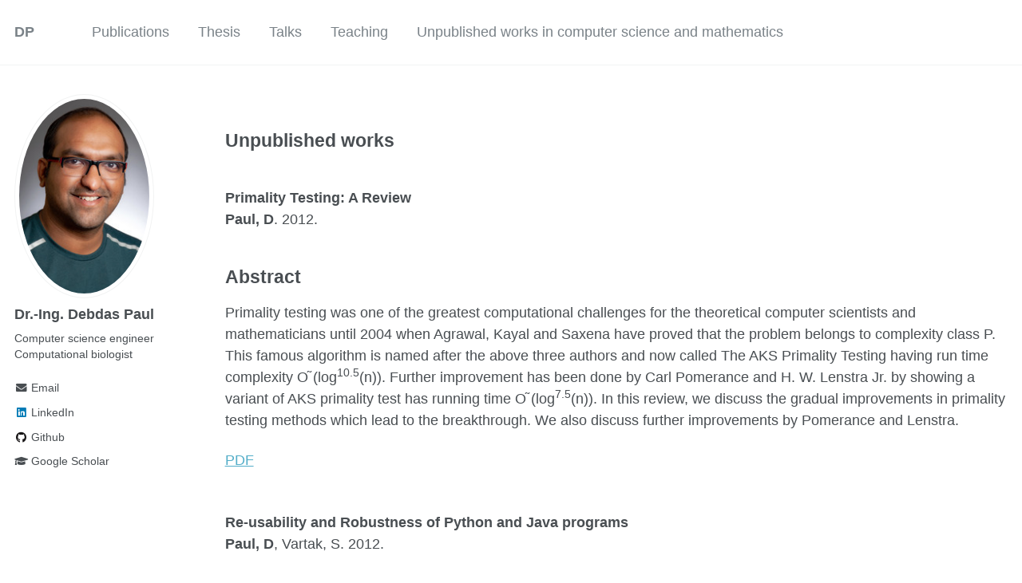

--- FILE ---
content_type: text/html; charset=utf-8
request_url: https://debdaspaul.github.io/misc/
body_size: 3114
content:
<!doctype html><html lang="en" class="no-js"><head><meta charset="utf-8"> <!-- begin SEO --><title>DP</title><meta property="og:locale" content="en-US"><meta property="og:site_name" content="DP"><meta property="og:title" content="DP"><link rel="canonical" href="https://debdaspaul.github.io/misc/"><meta property="og:url" content="https://debdaspaul.github.io/misc/"> <!-- end SEO --><link href="https://debdaspaul.github.io/feed.xml" type="application/atom+xml" rel="alternate" title="DP Feed"> <!-- http://t.co/dKP3o1e --><meta name="HandheldFriendly" content="True"><meta name="MobileOptimized" content="320"><meta name="viewport" content="width=device-width, initial-scale=1.0"> <script> document.documentElement.className = document.documentElement.className.replace(/\bno-js\b/g, '') + ' js '; </script> <!-- For all browsers --><link rel="stylesheet" href="https://debdaspaul.github.io/assets/css/main.css"><meta http-equiv="cleartype" content="on"> <!-- start custom head snippets --><link rel="apple-touch-icon" sizes="57x57" href="https://debdaspaul.github.io/images/apple-touch-icon-57x57.png?v=M44lzPylqQ"><link rel="apple-touch-icon" sizes="60x60" href="https://debdaspaul.github.io/images/apple-touch-icon-60x60.png?v=M44lzPylqQ"><link rel="apple-touch-icon" sizes="72x72" href="https://debdaspaul.github.io/images/apple-touch-icon-72x72.png?v=M44lzPylqQ"><link rel="apple-touch-icon" sizes="76x76" href="https://debdaspaul.github.io/images/apple-touch-icon-76x76.png?v=M44lzPylqQ"><link rel="apple-touch-icon" sizes="114x114" href="https://debdaspaul.github.io/images/apple-touch-icon-114x114.png?v=M44lzPylqQ"><link rel="apple-touch-icon" sizes="120x120" href="https://debdaspaul.github.io/images/apple-touch-icon-120x120.png?v=M44lzPylqQ"><link rel="apple-touch-icon" sizes="144x144" href="https://debdaspaul.github.io/images/apple-touch-icon-144x144.png?v=M44lzPylqQ"><link rel="apple-touch-icon" sizes="152x152" href="https://debdaspaul.github.io/images/apple-touch-icon-152x152.png?v=M44lzPylqQ"><link rel="apple-touch-icon" sizes="180x180" href="https://debdaspaul.github.io/images/apple-touch-icon-180x180.png?v=M44lzPylqQ"><link rel="icon" type="image/png" href="https://debdaspaul.github.io/images/favicon-32x32.png?v=M44lzPylqQ" sizes="32x32"><link rel="icon" type="image/png" href="https://debdaspaul.github.io/images/android-chrome-192x192.png?v=M44lzPylqQ" sizes="192x192"><link rel="icon" type="image/png" href="https://debdaspaul.github.io/images/favicon-96x96.png?v=M44lzPylqQ" sizes="96x96"><link rel="icon" type="image/png" href="https://debdaspaul.github.io/images/favicon-16x16.png?v=M44lzPylqQ" sizes="16x16"><link rel="manifest" href="https://debdaspaul.github.io/images/manifest.json?v=M44lzPylqQ"><link rel="mask-icon" href="https://debdaspaul.github.io/images/safari-pinned-tab.svg?v=M44lzPylqQ" color="#000000"><link rel="shortcut icon" href="/images/favicon.ico?v=M44lzPylqQ"><meta name="msapplication-TileColor" content="#000000"><meta name="msapplication-TileImage" content="https://debdaspaul.github.io/images/mstile-144x144.png?v=M44lzPylqQ"><meta name="msapplication-config" content="https://debdaspaul.github.io/images/browserconfig.xml?v=M44lzPylqQ"><meta name="theme-color" content="#ffffff"><link rel="stylesheet" href="https://debdaspaul.github.io/assets/css/academicons.css"/> <script type="text/x-mathjax-config"> MathJax.Hub.Config({ TeX: { equationNumbers: { autoNumber: "all" } } }); </script> <script type="text/x-mathjax-config"> MathJax.Hub.Config({ tex2jax: { inlineMath: [ ['$','$'], ["\\(","\\)"] ], processEscapes: true } }); </script> <script src='https://cdnjs.cloudflare.com/ajax/libs/mathjax/2.7.4/latest.js?config=TeX-MML-AM_CHTML' async></script> <!-- end custom head snippets --></head><body> <!--[if lt IE 9]><div class="notice--danger align-center" style="margin: 0;">You are using an <strong>outdated</strong> browser. Please <a href="http://browsehappy.com/">upgrade your browser</a> to improve your experience.</div><![endif]--><div class="masthead"><div class="masthead__inner-wrap"><div class="masthead__menu"><nav id="site-nav" class="greedy-nav"> <button><div class="navicon"></div></button><ul class="visible-links"><li class="masthead__menu-item masthead__menu-item--lg"><a href="https://debdaspaul.github.io/">DP</a></li><li class="masthead__menu-item"><a href="https://debdaspaul.github.io/publications/">Publications</a></li><li class="masthead__menu-item"><a href="https://debdaspaul.github.io/thesis/">Thesis</a></li><li class="masthead__menu-item"><a href="https://debdaspaul.github.io/talks/">Talks</a></li><li class="masthead__menu-item"><a href="https://debdaspaul.github.io/teaching/">Teaching</a></li><li class="masthead__menu-item"><a href="https://debdaspaul.github.io/misc/">Unpublished works in computer science and mathematics</a></li></ul><ul class="hidden-links hidden"></ul></nav></div></div></div><div id="main" role="main"><div class="sidebar sticky"><div itemscope itemtype="http://schema.org/Person"><div class="author__avatar"> <img src="https://debdaspaul.github.io/images/dp.jpeg" class="author__avatar" alt="Dr.-Ing. Debdas Paul"></div><div class="author__content"><h3 class="author__name">Dr.-Ing. Debdas Paul</h3><p class="author__bio">Computer science engineer<br>Computational biologist</p></div><div class="author__urls-wrapper"> <button class="btn btn--inverse">Follow</button><ul class="author__urls social-icons"><li><a href="mailto:paul.debdas@gmail.com"><i class="fas fa-fw fa-envelope" aria-hidden="true"></i> Email</a></li><li><a href="https://www.linkedin.com/in/debdas"><i class="fab fa-fw fa-linkedin" aria-hidden="true"></i> LinkedIn</a></li><li><a href="https://github.com/DebdasPaul"><i class="fab fa-fw fa-github" aria-hidden="true"></i> Github</a></li><li><a href="https://scholar.google.com/citations?user=iTagYRkAAAAJ&hl=en"><i class="fas fa-fw fa-graduation-cap"></i> Google Scholar</a></li></ul></div></div></div><div class="archive"><h1 class="page__title"></h1><h2 id="unpublished-works">Unpublished works</h2><p><br /> <b>Primality Testing: A Review</b> <br /> <b>Paul, D</b>. 2012.</p><h2 id="abstract">Abstract</h2><p>Primality testing was one of the greatest computational challenges for the theoretical computer scientists and mathematicians until 2004 when Agrawal, Kayal and Saxena have proved that the problem belongs to complexity class P. This famous algorithm is named after the above three authors and now called The AKS Primality Testing having run time complexity O ̃(log<sup>10.5</sup>(n)). Further improvement has been done by Carl Pomerance and H. W. Lenstra Jr. by showing a variant of AKS primality test has running time O ̃(log<sup>7.5</sup>(n)). In this review, we discuss the gradual improvements in primality testing methods which lead to the breakthrough. We also discuss further improvements by Pomerance and Lenstra.</p><p><a href="https://debdaspaul.github.io/files/primality.pdf">PDF</a></p><p><br /> <b>Re-usability and Robustness of Python and Java programs</b> <br /> <b>Paul, D</b>, Vartak, S. 2012.</p><h2 id="abstract-1">Abstract</h2><p>“Re-usability” is one of the fundamental aspects of software development. Reusability of code enables us to add new functionality with minimum modifications. A module or class which is reusable reduces the implementation time and cost of maintenance. In this paper we investigate and compare the re-usability of Python and Java programs using graph theoretic approach. We define a metric to quantify reusability. Using the metric, we show that Python projects are more reusable than Java, which supports the design goal of Python. Apart from re-usability, we also address the question of “Robustness” for software programs. We cannot test robustness by removing nodes or edges from software dependency graph because removal of any nodes results into software crash. This makes the task more challenging. Therefore, we redefine robustness for software programs. We also define a metric to quantify robustness and compare Python and Java projects using the metric. We show that, Java programs are more robust than that of Python against random failure.</p><p><a href="https://debdaspaul.github.io/files/reusability.pdf">PDF</a></p><p><br /> <b>Kolmogorov’s Theorems</b> <br /> <b>Paul, D</b>, 2015.</p><h2 id="abstract-2">Abstract</h2><p> Andrey Kolmogorov is known to be the father of modern probability theory. In this short tutorial, we explore different theorems formulated by Kolmogorov spanning the fields of statistics, probability theory, and functional analysis.</p><p><a href="https://debdaspaul.github.io/files/kolmogorovs_thm.pdf">Slides</a></p><p><br /> <b>Stochastic processes: translate maths to sense</b> <br /> <b>Paul, D</b>, 2015.</p><h2 id="abstract-3">Abstract</h2><p>This short tutorial aims at providing an overview about stochastic processes and stochastic calculus.</p><p><a href="https://debdaspaul.github.io/files/Debdas_Paul_Stochastic Processes_2015.pdf">Slides</a></p><p><br /> <b>Ollivier-Ricci curvature for Graphs</b> <br /> <b>Paul, D</b>, 2015.</p><h2 id="abstract-4">Abstract</h2><p>This report introduces the concept of Ollivier-Ricci curvature (a coarse version of usual Ricci curvature on manifolds) for graphs derived from Optimal Transportation problem due to Monge and Kantorovich (Monge-Kantorovich transportation problem)</p><p><a href="https://debdaspaul.github.io/files/Ricci_curvature_fo_graphs.pdf">PDF</a></p></div></div><div class="page__footer"><footer> <!-- start custom footer snippets --> <a href="/sitemap/">Sitemap</a> <!-- end custom footer snippets --><div class="page__footer-follow"><ul class="social-icons"><li><strong>Follow:</strong></li><li><a href="http://github.com/DebdasPaul"><i class="fab fa-github" aria-hidden="true"></i> GitHub</a></li><li><a href="https://debdaspaul.github.io/feed.xml"><i class="fa fa-fw fa-rss-square" aria-hidden="true"></i> Feed</a></li></ul></div><div class="page__footer-copyright">&copy; 2025 Dr.-Ing. Debdas Paul. Powered by <a href="http://jekyllrb.com" rel="nofollow">Jekyll</a> &amp; <a href="https://github.com/academicpages/academicpages.github.io">AcademicPages</a>, a fork of <a href="https://mademistakes.com/work/minimal-mistakes-jekyll-theme/" rel="nofollow">Minimal Mistakes</a>.</div></footer></div><script src="https://debdaspaul.github.io/assets/js/main.min.js"></script></body></html>


--- FILE ---
content_type: text/css; charset=utf-8
request_url: https://debdaspaul.github.io/assets/css/main.css
body_size: 20984
content:
a:focus{outline:thin dotted #f89406;outline:5px auto #f89406;outline-offset:-2px}*,*:before,*:after{-moz-box-sizing:border-box;-webkit-box-sizing:border-box;box-sizing:border-box}html{box-sizing:border-box;background-color:#fff;font-size:16px;-webkit-text-size-adjust:100%;-ms-text-size-adjust:100%}@media (min-width: 48em){html{font-size:18px}}body{margin:0}::-moz-selection{color:#fff;background:#000}::selection{color:#fff;background:#000}article,aside,details,figcaption,figure,footer,header,hgroup,main,nav,section{display:block}audio,canvas,video{display:inline-block;*display:inline;*zoom:1}audio:not([controls]){display:none}a{color:#52adc8}a:hover,a:active{outline:0}sub,sup{position:relative;font-size:75%;line-height:0;vertical-align:baseline}sup{top:-0.5em}sub{bottom:-0.25em}img{max-width:100%;width:auto\9;height:auto;vertical-align:middle;border:0;-ms-interpolation-mode:bicubic}#map_canvas img,.google-maps img{max-width:none}button,input,select,textarea{margin:0;font-size:100%;vertical-align:middle}button,input{*overflow:visible;line-height:normal}button::-moz-focus-inner,input::-moz-focus-inner{padding:0;border:0}button,html input[type="button"],input[type="reset"],input[type="submit"]{-webkit-appearance:button;cursor:pointer}label,select,button,input[type="button"],input[type="reset"],input[type="submit"],input[type="radio"],input[type="checkbox"]{cursor:pointer}input[type="search"]{box-sizing:content-box;-webkit-appearance:textfield}input[type="search"]::-webkit-search-decoration,input[type="search"]::-webkit-search-cancel-button{-webkit-appearance:none}textarea{overflow:auto;vertical-align:top}html{position:relative;min-height:100%}body{margin:0;padding:0;padding-bottom:9em;color:#494e52;font-family:-apple-system,".SFNSText-Regular","San Francisco","Roboto","Segoe UI","Helvetica Neue","Lucida Grande",Arial,sans-serif;line-height:1.5}body.overflow--hidden{overflow:hidden}h1,h2,h3,h4,h5,h6{margin:2em 0 0.5em;line-height:1.2;font-family:-apple-system,".SFNSText-Regular","San Francisco","Roboto","Segoe UI","Helvetica Neue","Lucida Grande",Arial,sans-serif;font-weight:bold}h1{margin-top:0;font-size:1.563em}h2{font-size:1.25em}h3{font-size:1em}h4{font-size:.75em}h5{font-size:.75em}h6{font-size:.75em}small,.small{font-size:.75em}p{margin-bottom:1.3em}u,ins{text-decoration:none;border-bottom:1px solid #494e52}u a,ins a{color:inherit}del a{color:inherit}p,pre,blockquote,ul,ol,dl,figure,table,fieldset{orphans:3;widows:3}abbr[title],abbr[data-original-title]{text-decoration:none;cursor:help;border-bottom:1px dotted #494e52}blockquote{margin:2em 1em 2em 0;padding-left:1em;padding-right:1em;font-style:italic;border-left:0.25em solid #7a8288}blockquote cite{font-style:italic}blockquote cite:before{content:"\2014";padding-right:5px}a:hover,a:active{outline:0}tt,code,kbd,samp,pre{font-family:Monaco,Consolas,"Lucida Console",monospace}pre{overflow-x:auto}p>code,a>code,li>code,figcaption>code,td>code{padding-top:0.1rem;padding-bottom:0.1rem;font-size:.75em;background:#fafafa;border:1px solid #f2f3f3;border-radius:4px;box-shadow:0 1px 1px rgba(0,0,0,0.125)}p>code:before,p>code:after,a>code:before,a>code:after,li>code:before,li>code:after,figcaption>code:before,figcaption>code:after,td>code:before,td>code:after{letter-spacing:-0.2em;content:"\00a0"}hr{display:block;margin:1em 0;border:0;border-top:1px solid #f2f3f3}ul li,ol li{margin-bottom:0.5em}li ul,li ol{margin-top:0.5em}figure{display:-webkit-box;display:flex;-webkit-box-pack:justify;justify-content:space-between;-webkit-box-align:start;align-items:flex-start;flex-wrap:wrap;margin:2em 0}figure img,figure iframe,figure .fluid-width-video-wrapper{margin-bottom:1em}figure img{width:100%;border-radius:4px;-webkit-transition:all 0.2s ease-in-out;transition:all 0.2s ease-in-out}figure>a{display:block}@media (min-width: 37.5em){figure.half>a,figure.half>img{width:calc(50% - 0.5em)}}figure.half figcaption{width:100%}@media (min-width: 37.5em){figure.third>a,figure.third>img{width:calc(33.3333% - 0.5em)}}figure.third figcaption{width:100%}figcaption{margin-bottom:0.5em;color:#777a7d;font-family:Georgia,Times,serif;font-size:.75em}figcaption a{color:inherit;text-decoration:none;border-bottom:1px solid #bdc1c4;-webkit-transition:all 0.2s ease-in-out;transition:all 0.2s ease-in-out}figcaption a:hover{color:#000;border-bottom-color:#000}svg:not(:root){overflow:hidden}nav ul{margin:0;padding:0}nav li{list-style:none}nav a{text-decoration:none}nav ul li,nav ol li{margin-bottom:0}nav li ul,nav li ol{margin-top:0}b,i,strong,em,blockquote,p,q,span,figure,img,h1,h2,header,input,a,tr,td,form button,input[type="submit"],.btn,#goog-wm-sb,.highlight,.archive__item-teaser{-webkit-transition:all 0.2s ease-in-out;transition:all 0.2s ease-in-out}.hidden{display:none;visibility:hidden}.load{display:none}.transparent{opacity:0}.visually-hidden,.screen-reader-text,.screen-reader-text span,.screen-reader-shortcut{position:absolute !important;clip:rect(1px, 1px, 1px, 1px);height:1px !important;width:1px !important;border:0 !important;overflow:hidden}body:hover .visually-hidden a,body:hover .visually-hidden input,body:hover .visually-hidden button{display:none !important}.screen-reader-text:focus,.screen-reader-shortcut:focus{clip:auto !important;height:auto !important;width:auto !important;display:block;font-size:1em;font-weight:bold;padding:15px 23px 14px;background:#fff;z-index:100000;text-decoration:none;box-shadow:0 0 2px 2px rgba(0,0,0,0.6)}.skip-link{position:fixed;z-index:20;margin:0;font-family:-apple-system,".SFNSText-Regular","San Francisco","Roboto","Segoe UI","Helvetica Neue","Lucida Grande",Arial,sans-serif;white-space:nowrap}.skip-link li{height:0;width:0;list-style:none}.text-left{text-align:left}.text-center{text-align:center}.text-right{text-align:right}.text-justify{text-align:justify}.text-nowrap{white-space:nowrap}.cf{clear:both}.wrapper{max-width:925px;margin-left:auto;margin-right:auto}.wrapper:after{content:" ";display:block;clear:both}.align-left{display:block;margin-left:auto;margin-right:auto}@media (min-width: 37.5em){.align-left{float:left;margin-right:1em}}.align-right{display:block;margin-left:auto;margin-right:auto}@media (min-width: 37.5em){.align-right{float:right;margin-left:1em}}.align-center{display:block;margin-left:auto;margin-right:auto}@media (min-width: 57.8125em){.full{margin-right:-19.4915254237% !important}}.icon{display:inline-block;fill:currentColor;width:1em;height:1.1em;line-height:1;position:relative;top:-0.1em;vertical-align:middle}.social-icons .fa{color:#000}.social-icons .fa-behance,.social-icons .fa-behance-square{color:#1769FF}.social-icons .fa-dribbble{color:#ea4c89}.social-icons .fa-facebook,.social-icons .fa-facebook-square{color:#3b5998}.social-icons .fa-flickr{color:#ff0084}.social-icons .fa-foursquare{color:#0072b1}.social-icons .fa-github,.social-icons .fa-github-alt,.social-icons .fa-github-square{color:#171516}.social-icons .fa-google-plus,.social-icons .fa-google-plus-square{color:#dd4b39}.social-icons .fa-instagram{color:#517fa4}.social-icons .fa-lastfm,.social-icons .fa-lastfm-square{color:#d51007}.social-icons .fa-linkedin,.social-icons .fa-linkedin-square{color:#007bb6}.social-icons .fa-pinterest,.social-icons .fa-pinterest-p,.social-icons .fa-pinterest-square{color:#cb2027}.social-icons .fa-rss,.social-icons .fa-rss-square{color:#fa9b39}.social-icons .fa-soundcloud{color:#f30}.social-icons .fa-stack-exchange,.social-icons .fa-stack-overflow{color:#fe7a15}.social-icons .fa-tumblr,.social-icons .fa-tumblr-square{color:#32506d}.social-icons .fa-twitter,.social-icons .fa-twitter-square{color:#55acee}.social-icons .fa-vimeo,.social-icons .fa-vimeo-square{color:#1ab7ea}.social-icons .fa-vine{color:#00bf8f}.social-icons .fa-youtube,.social-icons .fa-youtube-square,.social-icons .fa-youtube-play{color:#b00}.social-icons .fa-xing,.social-icons .fa-xing-square{color:#006567}.navicon{position:relative;width:28px;height:4px;background:#fff;margin:auto;-webkit-transition:0.3s;transition:0.3s}.navicon:before,.navicon:after{content:"";position:absolute;left:0;width:28px;height:4px;background:#fff;-webkit-transition:0.3s;transition:0.3s}.navicon:before{top:-8px}.navicon:after{bottom:-8px}.close .navicon{background:transparent}.close .navicon:before,.close .navicon:after{-webkit-transform-origin:50% 50%;-ms-transform-origin:50% 50%;transform-origin:50% 50%;top:0;width:28px}.close .navicon:before{-webkit-transform:rotate3d(0, 0, 1, 45deg);transform:rotate3d(0, 0, 1, 45deg)}.close .navicon:after{-webkit-transform:rotate3d(0, 0, 1, -45deg);transform:rotate3d(0, 0, 1, -45deg)}@media (min-width: 57.8125em){.sticky{clear:both;position:-webkit-sticky;position:sticky;top:2em}.sticky::after{clear:both;content:"";display:table}.sticky>*{display:block}}.well{min-height:20px;padding:19px;margin-bottom:20px;background-color:#f5f5f5;border:1px solid #e3e3e3;border-radius:4px;box-shadow:inset 0 1px 1px rgba(0,0,0,0.05)}.show-modal{overflow:hidden;position:relative}.show-modal:before{position:absolute;content:"";top:0;left:0;width:100%;height:100%;z-index:999;background-color:rgba(255,255,255,0.85)}.show-modal .modal{display:block}.modal{display:none;position:fixed;width:300px;top:50%;left:50%;margin-left:-150px;margin-top:-150px;min-height:0;z-index:9999;background:#fff;border:1px solid #f2f3f3;border-radius:4px;box-shadow:0 1px 1px rgba(0,0,0,0.125)}.modal__title{margin:0;padding:0.5em 1em}.modal__supporting-text{padding:0 1em 0.5em 1em}.modal__actions{padding:0.5em 1em;border-top:1px solid #f2f3f3}.footnote{color:#9ba1a6;text-decoration:none}.footnotes{color:#9ba1a6}.footnotes ol,.footnotes li,.footnotes p{margin-bottom:0;font-size:.75em}a.reversefootnote{color:#7a8288;text-decoration:none}a.reversefootnote:hover{text-decoration:underline}.required{color:#ee5f5b;font-weight:bold}@-webkit-keyframes intro{0%{opacity:0}100%{opacity:1}}@keyframes intro{0%{opacity:0}100%{opacity:1}}table{margin-bottom:1em;width:100%;font-family:-apple-system,".SFNSText-Regular","San Francisco","Roboto","Segoe UI","Helvetica Neue","Lucida Grande",Arial,sans-serif;font-size:.75em;border-collapse:collapse;border:1px solid #bdc1c4}table+table{margin-top:1em}thead{background-color:#f2f3f3;border-bottom:1px solid #bdc1c4}th{padding:0.5em;font-weight:bold;text-align:left;border-right:1px solid #bdc1c4}td{padding:0.5em;border-bottom:1px solid #bdc1c4;border-right:1px solid #bdc1c4}tr,td,th{vertical-align:middle}.btn,#goog-wm-sb{display:inline-block;margin-bottom:0.25em;padding:0.5em 1em;color:#fff !important;font-family:-apple-system,".SFNSText-Regular","San Francisco","Roboto","Segoe UI","Helvetica Neue","Lucida Grande",Arial,sans-serif;font-size:.75em;font-weight:bold;text-align:center;text-decoration:none;background-color:#7a8288;border:0 !important;border-radius:4px;cursor:pointer}.btn:hover,#goog-wm-sb:hover{background-color:#333}.btn .icon,#goog-wm-sb .icon{margin-right:0.5em}.btn .icon+.hidden,#goog-wm-sb .icon+.hidden{margin-left:-0.5em}.btn--block{display:block;width:100%}.btn--block+.btn--block{margin-top:0.25em}.btn--inverse{color:#7a8288 !important;border:1px solid #bdc1c4 !important;background-color:#fff}.btn--inverse:hover{color:#fff !important;border-color:#7a8288}.btn--light-outline{border:1px solid #fff !important;background-color:transparent}.btn--info{background-color:#52adc8}.btn--info:hover{background-color:#428aa0}.btn--warning{background-color:#f89406}.btn--warning:hover{background-color:#c67605}.btn--success{background-color:#62c462}.btn--success:hover{background-color:#4e9d4e}.btn--danger{background-color:#ee5f5b}.btn--danger:hover{background-color:#be4c49}.btn--disabled{pointer-events:none;cursor:not-allowed;filter:alpha(opacity=65);box-shadow:none;opacity:0.65}.btn--facebook{background-color:#3b5998}.btn--facebook:hover{background-color:#2f477a}.btn--twitter{background-color:#55acee}.btn--twitter:hover{background-color:#448abe}.btn--google-plus{background-color:#dd4b39}.btn--google-plus:hover{background-color:#b13c2e}.btn--linkedin{background-color:#007bb6}.btn--linkedin:hover{background-color:#006292}.btn--x-large{font-size:1.25em}.btn--large{font-size:1em}.btn--small{font-size:.6875em}.notice{margin:2em 0 !important;padding:1em;font-family:-apple-system,".SFNSText-Regular","San Francisco","Roboto","Segoe UI","Helvetica Neue","Lucida Grande",Arial,sans-serif;font-size:.75em !important;text-indent:initial;background-color:#f8f9f9;border-radius:4px;box-shadow:0 1px 1px rgba(189,193,196,0.25)}.notice h4{margin-top:0 !important;margin-bottom:0.75em}.page__content .notice h4{margin-bottom:0;font-size:1em}.notice p:last-child{margin-bottom:0 !important}.notice h4+p{margin-top:0;padding-top:0}.notice a{color:#bdc1c4}.notice a:hover{color:#717476}.notice code{background-color:#fcfcfc}.notice ul:last-child{margin-bottom:0}.notice--primary{margin:2em 0 !important;padding:1em;font-family:-apple-system,".SFNSText-Regular","San Francisco","Roboto","Segoe UI","Helvetica Neue","Lucida Grande",Arial,sans-serif;font-size:.75em !important;text-indent:initial;background-color:#f2f3f3;border-radius:4px;box-shadow:0 1px 1px rgba(122,130,136,0.25)}.notice--primary h4{margin-top:0 !important;margin-bottom:0.75em}.page__content .notice--primary h4{margin-bottom:0;font-size:1em}.notice--primary p:last-child{margin-bottom:0 !important}.notice--primary h4+p{margin-top:0;padding-top:0}.notice--primary a{color:#7a8288}.notice--primary a:hover{color:#494e52}.notice--primary code{background-color:#f8f9f9}.notice--primary ul:last-child{margin-bottom:0}.notice--info{margin:2em 0 !important;padding:1em;font-family:-apple-system,".SFNSText-Regular","San Francisco","Roboto","Segoe UI","Helvetica Neue","Lucida Grande",Arial,sans-serif;font-size:.75em !important;text-indent:initial;background-color:#eef7fa;border-radius:4px;box-shadow:0 1px 1px rgba(82,173,200,0.25)}.notice--info h4{margin-top:0 !important;margin-bottom:0.75em}.page__content .notice--info h4{margin-bottom:0;font-size:1em}.notice--info p:last-child{margin-bottom:0 !important}.notice--info h4+p{margin-top:0;padding-top:0}.notice--info a{color:#52adc8}.notice--info a:hover{color:#316878}.notice--info code{background-color:#f6fbfc}.notice--info ul:last-child{margin-bottom:0}.notice--warning{margin:2em 0 !important;padding:1em;font-family:-apple-system,".SFNSText-Regular","San Francisco","Roboto","Segoe UI","Helvetica Neue","Lucida Grande",Arial,sans-serif;font-size:.75em !important;text-indent:initial;background-color:#fef4e6;border-radius:4px;box-shadow:0 1px 1px rgba(248,148,6,0.25)}.notice--warning h4{margin-top:0 !important;margin-bottom:0.75em}.page__content .notice--warning h4{margin-bottom:0;font-size:1em}.notice--warning p:last-child{margin-bottom:0 !important}.notice--warning h4+p{margin-top:0;padding-top:0}.notice--warning a{color:#f89406}.notice--warning a:hover{color:#955904}.notice--warning code{background-color:#fffaf3}.notice--warning ul:last-child{margin-bottom:0}.notice--success{margin:2em 0 !important;padding:1em;font-family:-apple-system,".SFNSText-Regular","San Francisco","Roboto","Segoe UI","Helvetica Neue","Lucida Grande",Arial,sans-serif;font-size:.75em !important;text-indent:initial;background-color:#eff9ef;border-radius:4px;box-shadow:0 1px 1px rgba(98,196,98,0.25)}.notice--success h4{margin-top:0 !important;margin-bottom:0.75em}.page__content .notice--success h4{margin-bottom:0;font-size:1em}.notice--success p:last-child{margin-bottom:0 !important}.notice--success h4+p{margin-top:0;padding-top:0}.notice--success a{color:#62c462}.notice--success a:hover{color:#3b763b}.notice--success code{background-color:#f7fcf7}.notice--success ul:last-child{margin-bottom:0}.notice--danger{margin:2em 0 !important;padding:1em;font-family:-apple-system,".SFNSText-Regular","San Francisco","Roboto","Segoe UI","Helvetica Neue","Lucida Grande",Arial,sans-serif;font-size:.75em !important;text-indent:initial;background-color:#fdefef;border-radius:4px;box-shadow:0 1px 1px rgba(238,95,91,0.25)}.notice--danger h4{margin-top:0 !important;margin-bottom:0.75em}.page__content .notice--danger h4{margin-bottom:0;font-size:1em}.notice--danger p:last-child{margin-bottom:0 !important}.notice--danger h4+p{margin-top:0;padding-top:0}.notice--danger a{color:#ee5f5b}.notice--danger a:hover{color:#8f3937}.notice--danger code{background-color:#fef7f7}.notice--danger ul:last-child{margin-bottom:0}.masthead{position:relative;border-bottom:1px solid #f2f3f3;-webkit-animation:intro 0.3s both;animation:intro 0.3s both;-webkit-animation-delay:0.15s;animation-delay:0.15s;z-index:20}.masthead__inner-wrap{max-width:925px;margin-left:auto;margin-right:auto;clear:both;padding:1em 1em 1em;font-family:-apple-system,".SFNSText-Regular","San Francisco","Roboto","Segoe UI","Helvetica Neue","Lucida Grande",Arial,sans-serif}.masthead__inner-wrap:after{content:" ";display:block;clear:both}.masthead__inner-wrap::after{clear:both;content:"";display:table}@media (min-width: 80em){.masthead__inner-wrap{max-width:1280px}}.masthead__inner-wrap nav{z-index:10}.masthead__inner-wrap a{text-decoration:none}.masthead__menu ul{margin:0;padding:0;clear:both;list-style-type:none}.masthead__menu-item{display:block;list-style-type:none;white-space:nowrap}.masthead__menu-item--lg{padding-right:2em;font-weight:700}.breadcrumbs{max-width:925px;margin-left:auto;margin-right:auto;clear:both;margin-top:0;margin-bottom:0;padding-left:2em;padding-right:2em;font-family:-apple-system,".SFNSText-Regular","San Francisco","Roboto","Segoe UI","Helvetica Neue","Lucida Grande",Arial,sans-serif;-webkit-animation:intro 0.3s both;animation:intro 0.3s both;-webkit-animation-delay:0.30s;animation-delay:0.30s}.breadcrumbs:after{content:" ";display:block;clear:both}.breadcrumbs::after{clear:both;content:"";display:table}@media (min-width: 57.8125em){.breadcrumbs{padding-left:1em;padding-right:1em}}@media (min-width: 80em){.breadcrumbs{max-width:1280px}}.breadcrumbs ol{padding:0;list-style:none;font-size:.75em}@media (min-width: 57.8125em){.breadcrumbs ol{width:83.0508474576%;float:right;margin-right:0}}@media (min-width: 80em){.breadcrumbs ol{padding-left:4.2372881356%}}.breadcrumbs li{display:inline}.breadcrumbs .current{font-weight:bold}.pagination{clear:both;width:100%;float:left;margin-left:0;margin-right:0;clear:both;margin-top:1em;padding-top:1em}.pagination::after{clear:both;content:"";display:table}.pagination ul{margin:0;padding:0;list-style-type:none;font-family:-apple-system,".SFNSText-Regular","San Francisco","Roboto","Segoe UI","Helvetica Neue","Lucida Grande",Arial,sans-serif}.pagination li{display:block;float:left;margin-left:-1px}.pagination li a{margin-bottom:0.25em;padding:0.5em 1em;font-family:-apple-system,".SFNSText-Regular","San Francisco","Roboto","Segoe UI","Helvetica Neue","Lucida Grande",Arial,sans-serif;font-size:14px;font-weight:bold;line-height:1.5;text-align:center;text-decoration:none;color:#9ba1a6;border:1px solid #bdc1c4;border-radius:0}.pagination li a:hover{color:#3e8296}.pagination li a.current{color:#fff;background:#7a8288}.pagination li a.disabled{color:#dee0e1;pointer-events:none;cursor:not-allowed}.pagination li:first-child{margin-left:0}.pagination li:first-child a{border-top-left-radius:4px;border-bottom-left-radius:4px}.pagination li:last-child a{border-top-right-radius:4px;border-bottom-right-radius:4px}.pagination--pager{display:block;padding:1em 2em;float:left;width:50%;font-family:-apple-system,".SFNSText-Regular","San Francisco","Roboto","Segoe UI","Helvetica Neue","Lucida Grande",Arial,sans-serif;font-size:1em;font-weight:bold;text-align:center;text-decoration:none;color:#bdc1c4;border:1px solid #bdc1c4;border-radius:4px}.pagination--pager:hover{color:#3e8296}.pagination--pager:first-child{border-top-right-radius:0;border-bottom-right-radius:0}.pagination--pager:last-child{margin-left:-1px;border-top-left-radius:0;border-bottom-left-radius:0}.pagination--pager.disabled{color:#dee0e1;pointer-events:none;cursor:not-allowed}.page__content+.pagination,.page__meta+.pagination,.comment__date+.pagination,.page__share+.pagination,.page__comments+.pagination{margin-top:2em;padding-top:2em;border-top:1px solid #f2f3f3}.greedy-nav{position:relative;min-width:250px;background:#fff}.greedy-nav a{display:block;margin:0 1rem;padding:0.5rem 0;color:#7a8288;text-decoration:none}.greedy-nav a:hover{color:#5c6266}.greedy-nav button{position:absolute;height:100%;right:0;padding:0 0.5rem;border:0;outline:none;background-color:#7a8288;color:#fff;cursor:pointer}.greedy-nav .visible-links{display:table}.greedy-nav .visible-links li{display:table-cell;vertical-align:middle}.greedy-nav .visible-links li:first-child{font-weight:bold}.greedy-nav .visible-links li:first-child a{margin-left:0}.greedy-nav .visible-links li:last-child a{margin-right:0}.greedy-nav .visible-links a{position:relative}.greedy-nav .visible-links a:before{content:"";position:absolute;left:0;bottom:0;height:4px;background:#bdc1c4;width:100%;-webkit-transition:all 0.2s ease-in-out;transition:all 0.2s ease-in-out;-webkit-transform:scaleX(0);-ms-transform:scaleX(0);transform:scaleX(0)}.greedy-nav .visible-links a:hover:before{-webkit-transform:scaleX(1);-ms-transform:scaleX(1);transform:scaleX(1)}.greedy-nav .hidden-links{position:absolute;top:100%;right:0;margin-top:15px;padding:5px;border:1px solid #f2f3f3;border-radius:4px;background:#fff;box-shadow:0 0 10px rgba(0,0,0,0.25)}.greedy-nav .hidden-links a{margin:0;padding:10px 20px;font-size:1em}.greedy-nav .hidden-links a:hover{color:#5c6266;background:#dee0e1}.greedy-nav .hidden-links:before{content:"";position:absolute;top:-11px;right:10px;width:0;border-style:solid;border-width:0 10px 10px;border-color:#f2f3f3 transparent;display:block;z-index:0}.greedy-nav .hidden-links:after{content:"";position:absolute;top:-10px;right:10px;width:0;border-style:solid;border-width:0 10px 10px;border-color:#fff transparent;display:block;z-index:1}.greedy-nav .hidden-links li{display:block;border-bottom:1px solid #f2f3f3}.greedy-nav .hidden-links li:last-child{border-bottom:none}.nav__list{font-size:1.25rem}.nav__list ul{margin-bottom:1em}.nav__list a{display:block;padding:0.125em 0;color:inherit}.nav__list a:hover{text-decoration:underline}.nav__list .active{margin-left:-0.5em;padding-left:0.5em;padding-right:0.5em;color:#fff;font-weight:bold;background:#7a8288;border-radius:4px}.nav__list .active:hover{color:#fff}.nav__title{margin:0;padding:0.5rem 1rem;font-family:-apple-system,".SFNSText-Regular","San Francisco","Roboto","Segoe UI","Helvetica Neue","Lucida Grande",Arial,sans-serif;font-size:1em;font-weight:bold}.nav__sub-title{display:block;margin:0.5rem 0;padding:0.5rem 0;font-family:-apple-system,".SFNSText-Regular","San Francisco","Roboto","Segoe UI","Helvetica Neue","Lucida Grande",Arial,sans-serif;font-size:.75em;font-weight:bold;text-transform:uppercase;border-bottom:1px solid #f2f3f3}.toc{font-family:-apple-system,".SFNSText-Regular","San Francisco","Roboto","Segoe UI","Helvetica Neue","Lucida Grande",Arial,sans-serif;color:#7a8288;text-transform:uppercase;letter-spacing:1px;background-color:#fff;border:1px solid #f2f3f3;border-radius:4px;box-shadow:0 1px 1px rgba(0,0,0,0.125)}.toc .nav__title{color:#fff;font-size:.75em;background:#7a8288;border-top-left-radius:4px;border-top-right-radius:4px}.toc__menu{margin:0;padding:0;width:100%;list-style:none;font-size:0.8rem}.toc__menu a{display:block;padding:0.5rem 1rem;color:#7a8288;font-size:.6875em;font-weight:bold;line-height:1.5;border-bottom:1px solid #f2f3f3}.toc__menu a:hover{color:#000;background:#f2f3f3}.toc__menu>li:last-child a{border-bottom:none}.toc__menu li ul>li a{padding-left:2rem;font-weight:normal}.toc__menu li>ul li{display:none}@media (min-width: 48em){.toc__menu li>ul li{display:block}}.page__footer{clear:both;float:left;margin-left:0;margin-right:0;width:100%;clear:both;position:absolute;bottom:0em;height:auto;margin-top:3em;color:#9ba1a6;-webkit-animation:intro 0.3s both;animation:intro 0.3s both;-webkit-animation-delay:0.45s;animation-delay:0.45s;background-color:#f2f3f3;border-top:1px solid #bdc1c4}.page__footer::after{clear:both;content:"";display:table}.page__footer footer{clear:both;margin-left:auto;margin-right:auto;margin-top:2em;max-width:100%;padding:0 1em 2em}.page__footer footer::after{clear:both;content:"";display:table}@media (min-width: 80em){.page__footer footer{max-width:1280px}}.page__footer a{color:inherit;text-decoration:none}.page__footer a:hover{text-decoration:underline}.page__footer .fas,.page__footer .fab,.page__footer .far,.page__footer .fal{color:#9ba1a6}.page__footer-copyright{font-family:-apple-system,".SFNSText-Regular","San Francisco","Roboto","Segoe UI","Helvetica Neue","Lucida Grande",Arial,sans-serif;font-size:.6875em}.page__footer-follow ul{margin:0;padding:0;list-style-type:none}.page__footer-follow li{display:inline-block;padding-top:5px;padding-bottom:5px;font-family:-apple-system,".SFNSText-Regular","San Francisco","Roboto","Segoe UI","Helvetica Neue","Lucida Grande",Arial,sans-serif;font-size:.75em;text-transform:uppercase}.page__footer-follow li+li:before{content:"";padding-right:5px}.page__footer-follow a{padding-right:10px;font-weight:bold}.page__footer-follow .social-icons a{white-space:nowrap}div.highlighter-rouge,figure.highlight{position:relative;margin-bottom:1em;padding:1em;border:1px solid #f2f3f3;border-radius:4px;background-color:#fafafa;box-shadow:0 1px 1px rgba(0,0,0,0.125)}div.highlighter-rouge:before,figure.highlight:before{position:absolute;top:0;right:0;padding:0.5em;background-color:#f2f3f3;content:"\f121";font-family:"fontawesome" !important;font-size:.75em;line-height:1;text-transform:none;speak:none}div.highlighter-rouge .highlight,figure.highlight .highlight{margin:0;font-family:Monaco,Consolas,"Lucida Console",monospace;font-size:.6875em;line-height:1.8}.highlight table td{padding:5px}.highlight table pre{margin:0}.highlight .c{color:#93a1a1}.highlight .err{color:#586e75}.highlight .g{color:#586e75}.highlight .k{color:#859900}.highlight .l{color:#586e75}.highlight .n{color:#586e75}.highlight .o{color:#859900}.highlight .x{color:#cb4b16}.highlight .p{color:#586e75}.highlight .cm{color:#93a1a1}.highlight .cp{color:#859900}.highlight .c1{color:#93a1a1}.highlight .cs{color:#859900}.highlight .gd{color:#2aa198}.highlight .ge{color:#586e75;font-style:italic}.highlight .gr{color:#dc322f}.highlight .gh{color:#cb4b16}.highlight .gi{color:#859900}.highlight .go{color:#586e75}.highlight .gp{color:#586e75}.highlight .gs{color:#586e75;font-weight:bold}.highlight .gu{color:#cb4b16}.highlight .gt{color:#586e75}.highlight .kc{color:#cb4b16}.highlight .kd{color:#22b3eb}.highlight .kn{color:#859900}.highlight .kp{color:#859900}.highlight .kr{color:#22b3eb}.highlight .kt{color:#dc322f}.highlight .ld{color:#586e75}.highlight .m{color:#2aa198}.highlight .s{color:#2aa198}.highlight .na{color:#586e75}.highlight .nb{color:#B58900}.highlight .nc{color:#22b3eb}.highlight .no{color:#cb4b16}.highlight .nd{color:#22b3eb}.highlight .ni{color:#cb4b16}.highlight .ne{color:#cb4b16}.highlight .nf{color:#22b3eb}.highlight .nl{color:#586e75}.highlight .nn{color:#586e75}.highlight .nx{color:#586e75}.highlight .py{color:#586e75}.highlight .nt{color:#22b3eb}.highlight .nv{color:#22b3eb}.highlight .ow{color:#859900}.highlight .w{color:#586e75}.highlight .mf{color:#2aa198}.highlight .mh{color:#2aa198}.highlight .mi{color:#2aa198}.highlight .mo{color:#2aa198}.highlight .sb{color:#93a1a1}.highlight .sc{color:#2aa198}.highlight .sd{color:#586e75}.highlight .s2{color:#2aa198}.highlight .se{color:#cb4b16}.highlight .sh{color:#586e75}.highlight .si{color:#2aa198}.highlight .sx{color:#2aa198}.highlight .sr{color:#dc322f}.highlight .s1{color:#2aa198}.highlight .ss{color:#2aa198}.highlight .bp{color:#22b3eb}.highlight .vc{color:#22b3eb}.highlight .vg{color:#22b3eb}.highlight .vi{color:#22b3eb}.highlight .il{color:#2aa198}form{margin:0 0 5px 0}form fieldset{margin-bottom:5px;padding:0;border-width:0}form legend{display:block;width:100%;margin-bottom:10px;*margin-left:-7px;padding:0;color:#494e52;border:0;border-bottom:1px solid #ccc;white-space:normal}form p{margin-bottom:5px / 2}form ul{list-style-type:none;margin:0 0 5px 0;padding:0}form br{display:none}label,input,button,select,textarea{vertical-align:baseline;*vertical-align:middle}input,button,select,textarea{box-sizing:border-box;font-family:-apple-system,".SFNSText-Regular","San Francisco","Roboto","Segoe UI","Helvetica Neue","Lucida Grande",Arial,sans-serif}label{display:block;margin-bottom:0.25em;color:#494e52;cursor:pointer}label small{font-size:.75em}label input,label textarea,label select{display:block}input,textarea,select{display:inline-block;width:100%;padding:0.25em;margin-bottom:0.5em;color:#494e52;background-color:#fff;border:1px solid #ccc;border-radius:4px;box-shadow:0 1px 1px rgba(0,0,0,0.125)}input:hover,textarea:hover,select:hover{border-color:#bdc1c4}.input-mini{width:60px}.input-small{width:90px}input[type="image"],input[type="checkbox"],input[type="radio"]{width:auto;height:auto;padding:0;margin:3px 0;*margin-top:0;line-height:normal;cursor:pointer;border-radius:0;border:0 \9}input[type="checkbox"],input[type="radio"]{box-sizing:border-box;padding:0;*width:13px;*height:13px}input[type="image"]{border:0;box-shadow:none}input[type="file"]{width:auto;padding:initial;line-height:initial;border:initial;background-color:transparent;background-color:initial;box-shadow:none}input[type="button"],input[type="reset"],input[type="submit"]{width:auto;height:auto;cursor:pointer;*overflow:visible}select,input[type="file"]{*margin-top:4px}select{width:auto;background-color:#fff}select[multiple],select[size]{height:auto}textarea{resize:vertical;height:auto;overflow:auto;vertical-align:top}input[type="hidden"]{display:none}.form{position:relative}.radio,.checkbox{padding-left:18px;font-weight:normal}.radio input[type="radio"],.checkbox input[type="checkbox"]{float:left;margin-left:-18px}.radio.inline,.checkbox.inline{display:inline-block;padding-top:5px;margin-bottom:0;vertical-align:middle}.radio.inline+.radio.inline,.checkbox.inline+.checkbox.inline{margin-left:10px}input[disabled],select[disabled],textarea[disabled],input[readonly],select[readonly],textarea[readonly]{opacity:0.5;cursor:not-allowed}input:focus,textarea:focus{border-color:#7a8288;outline:0;outline:thin dotted \9}input[type="file"]:focus,input[type="radio"]:focus,input[type="checkbox"]:focus,select:focus{box-shadow:none}.help-block,.help-inline{color:#52adc8}.help-block{display:block;margin-bottom:1em;line-height:1em}.help-inline{display:inline-block;vertical-align:middle;padding-left:5px}.form-inline input,.form-inline textarea,.form-inline select{display:inline-block;margin-bottom:0}.form-inline label{display:inline-block}.form-inline .radio,.form-inline .checkbox,.form-inline .radio{padding-left:0;margin-bottom:0;vertical-align:middle}.form-inline .radio input[type="radio"],.form-inline .checkbox input[type="checkbox"]{float:left;margin-left:0;margin-right:3px}.form-search input,.form-search textarea,.form-search select{display:inline-block;margin-bottom:0}.form-search .search-query{padding-left:14px;padding-right:14px;margin-bottom:0;border-radius:14px}.form-search label{display:inline-block}.form-search .radio,.form-search .checkbox,.form-inline .radio{padding-left:0;margin-bottom:0;vertical-align:middle}.form-search .radio input[type="radio"],.form-search .checkbox input[type="checkbox"]{float:left;margin-left:0;margin-right:3px}.form--loading:before{content:''}.form--loading .form__spinner{display:block}.form:before{position:absolute;top:0;left:0;width:100%;height:100%;background-color:rgba(255,255,255,0.7);z-index:10}.form__spinner{display:none;position:absolute;top:50%;left:50%;z-index:11}#goog-fixurl ul{list-style:none;margin-left:0;padding-left:0}#goog-fixurl ul li{list-style-type:none}#goog-wm-qt{width:auto;margin-right:10px;margin-bottom:20px;padding:8px 20px;display:inline-block;font-size:.75em;background-color:#fff;color:#000;border-width:2px !important;border-style:solid !important;border-color:gray;border-radius:4px}#main{max-width:925px;margin-left:auto;margin-right:auto;clear:both;margin-top:2em;padding-left:1em;padding-right:1em;animation:intro 0.3s both;animation-delay:0.35s}#main:after{content:" ";display:block;clear:both}#main::after{clear:both;content:"";display:table}@media (min-width: 80em){#main{max-width:1280px}}@media (min-width: 57.8125em){.page{width:83.0508474576%;float:right;margin-right:0;padding-left:4.2372881356%;padding-right:16.9491525424%}}.page .page__inner-wrap{clear:both;width:100%;float:left;margin-left:0;margin-right:0}.page .page__inner-wrap .page__content,.page .page__inner-wrap .page__meta,.page .page__inner-wrap .comment__date,.page .page__inner-wrap .page__share{clear:both;width:100%;float:left;margin-left:0;margin-right:0}.page__title{margin-top:0;line-height:1}.page__title+.page__meta,.page__title+.comment__date{margin-top:-0.5em}.page__lead{font-family:-apple-system,".SFNSText-Regular","San Francisco","Roboto","Segoe UI","Helvetica Neue","Lucida Grande",Arial,sans-serif;font-size:1.25em}.page__content h2{padding-bottom:0.5em;border-bottom:1px solid #f2f3f3}.page__content p,.page__content li,.page__content dl{font-size:1em}.page__content p{margin:0 0 1.3em}.page__content a{text-decoration:underline}.page__content a:hover{text-decoration:underline}.page__content a:hover img{box-shadow:0 0 10px rgba(0,0,0,0.25)}.page__content dt{margin-top:1em;font-family:-apple-system,".SFNSText-Regular","San Francisco","Roboto","Segoe UI","Helvetica Neue","Lucida Grande",Arial,sans-serif;font-weight:bold}.page__content dd{margin-left:1em;font-family:-apple-system,".SFNSText-Regular","San Francisco","Roboto","Segoe UI","Helvetica Neue","Lucida Grande",Arial,sans-serif;font-size:.75em}.page__content .small{font-size:.75em}.page__content blockquote+.small{margin-top:-1.5em;padding-left:1.25rem}.page__hero{position:relative;margin-bottom:2em;clear:both;animation:intro 0.3s both;animation-delay:0.25s}.page__hero::after{clear:both;content:"";display:table}.page__hero--overlay{position:relative;margin-bottom:2em;padding:3em 0;clear:both;background-size:cover;background-repeat:no-repeat;background-position:center;animation:intro 0.3s both;animation-delay:0.25s}.page__hero--overlay::after{clear:both;content:"";display:table}.page__hero--overlay a{color:#fff}.page__hero--overlay .wrapper{padding-left:1em;padding-right:1em}@media (min-width: 80em){.page__hero--overlay .wrapper{max-width:1280px}}.page__hero--overlay .page__title,.page__hero--overlay .page__meta,.page__hero--overlay .comment__date,.page__hero--overlay .page__lead,.page__hero--overlay .btn,.page__hero--overlay #goog-wm-sb{color:#fff;text-shadow:1px 1px 4px rgba(0,0,0,0.5)}.page__hero--overlay .page__lead{max-width:768px}.page__hero--overlay .page__title{font-size:1.953em}@media (min-width: 37.5em){.page__hero--overlay .page__title{font-size:2.441em}}.page__hero-image{width:100%;height:auto;-ms-interpolation-mode:bicubic}.page__hero-caption{position:absolute;bottom:0;right:0;margin:0 auto;padding:2px 5px;color:#fff;font-family:Georgia,Times,serif;font-size:.6875em;background:#000;text-align:right;z-index:5;opacity:0.5;border-radius:4px 0 4px 0}@media (min-width: 57.8125em){.page__hero-caption{padding:5px 10px}}.page__hero-caption a{color:#fff;text-decoration:none}.page__share{margin-top:2em;padding-top:1em;border-top:1px solid #f2f3f3}@media (max-width: 37.5em){.page__share .btn span,.page__share #goog-wm-sb span{border:0;clip:rect(0 0 0 0);height:1px;margin:-1px;overflow:hidden;padding:0;position:absolute;width:1px}}.page__share-title{margin-bottom:10px;font-size:.75em;text-transform:uppercase}.page__meta,.comment__date{margin-top:2em;color:#9ba1a6;font-family:-apple-system,".SFNSText-Regular","San Francisco","Roboto","Segoe UI","Helvetica Neue","Lucida Grande",Arial,sans-serif;font-size:.75em}.page__meta p,.comment__date p{margin:0}.page__meta a,.comment__date a{color:inherit}.page__meta-title{margin-bottom:10px;font-size:.75em;text-transform:uppercase}.page__taxonomy .sep{display:none}.page__taxonomy strong{margin-right:10px}.page__taxonomy-item{display:inline-block;margin-right:5px;margin-bottom:8px;padding:5px 10px;text-decoration:none;border:1px solid #bdc1c4;border-radius:4px}.page__taxonomy-item:hover{text-decoration:none;color:#3e8296}.page__comments{clear:both;width:100%;float:left;margin-left:0;margin-right:0}.page__comments-title{margin-top:2rem;margin-bottom:10px;padding-top:2rem;font-size:.75em;border-top:1px solid #f2f3f3;text-transform:uppercase}.page__comments-form{padding:1em;background:#f2f3f3;transition:all 0.2s ease-in-out}.page__comments-form.disabled input,.page__comments-form.disabled button,.page__comments-form.disabled textarea,.page__comments-form.disabled label{pointer-events:none;cursor:not-allowed;filter:alpha(opacity=65);box-shadow:none;opacity:0.65}.comment{clear:both;margin:1em 0}.comment::after{clear:both;content:"";display:table}.comment:not(:last-child){border-bottom:1px solid #f2f3f3}.comment__avatar-wrapper{float:left;width:60px;height:60px}@media (min-width: 57.8125em){.comment__avatar-wrapper{width:100px;height:100px}}.comment__avatar{width:40px;height:40px;border-radius:50%}@media (min-width: 57.8125em){.comment__avatar{width:80px;height:80px;padding:5px;border:1px solid #f2f3f3}}.comment__content-wrapper{float:right;width:calc(100% - 60px)}@media (min-width: 57.8125em){.comment__content-wrapper{width:calc(100% - 100px)}}.comment__author{margin:0}.comment__author a{text-decoration:none}.comment__date{margin:0}.comment__date a{text-decoration:none}.page__related{margin-top:2em;padding-top:1em;border-top:1px solid #f2f3f3;clear:both;float:left}.page__related::after{clear:both;content:"";display:table}@media (min-width: 57.8125em){.page__related{margin-left:21.186440678%}}.page__related a{color:inherit;text-decoration:none}.page__related-title{margin-bottom:10px;font-size:.75em;text-transform:uppercase}.archive{margin-bottom:2em}@media (min-width: 48em){.archive{width:100%;float:left;margin-left:0;margin-right:0}}@media (min-width: 57.8125em){.archive{width:83.0508474576%;float:right;margin-right:0;padding-left:4.2372881356%}}.archive a{text-decoration:underline}.archive a:hover{text-decoration:underline}.archive a:hover img{box-shadow:0 0 10px rgba(0,0,0,0.25)}.archive__subtitle{margin:1.414em 0 0;padding-bottom:0.5em;font-size:1em;color:#9ba1a6;border-bottom:1px solid #f2f3f3}.archive__subtitle+.list__item .archive__item-title{margin-top:0.5em}.archive__item-title{margin-bottom:0.25em;font-family:-apple-system,".SFNSText-Regular","San Francisco","Roboto","Segoe UI","Helvetica Neue","Lucida Grande",Arial,sans-serif}.archive__item-title a+a{opacity:0.5}.page__content .archive__item-title{margin-top:1em;border-bottom:none}.archive__item-excerpt{margin-top:0;font-size:.75em}.archive__item-excerpt+p{text-indent:0}.archive__item-teaser{border-radius:4px;overflow:hidden}.archive__item-teaser img{width:100%}.archive__item:hover .archive__item-teaser{box-shadow:0 0 10px rgba(0,0,0,0.25)}.archive__item:hover .archive__item-title{text-decoration:underline}@media (min-width: 48em){.list__item{padding-right:0px}}@media (min-width: 57.8125em){.list__item{padding-right:0px}}@media (min-width: 80em){.list__item{padding-right:0px}}.list__item .page__meta,.list__item .comment__date{margin:0 0 4px}.grid__item{margin-bottom:2em}.grid__item .page__meta,.grid__item .comment__date{margin:0 0 4px}.grid__item .archive__item-title{margin-top:0.5em;font-size:1em}.grid__item .archive__item-excerpt{display:none}@media (min-width: 37.5em){.grid__item{width:48.9795918367%;float:left}.grid__item:nth-child(2n+1){margin-left:0;margin-right:-100%;clear:both;margin-left:0}.grid__item:nth-child(2n+2){margin-left:51.0204081633%;margin-right:-100%;clear:none}.grid__item .archive__item-teaser{max-height:200px}}@media (min-width: 48em){.grid__item{margin-left:0;margin-right:0;width:23.4693877551%;float:left}.grid__item:nth-child(4n+1){margin-left:0;margin-right:-100%;clear:both;margin-left:0}.grid__item:nth-child(4n+2){margin-left:25.5102040816%;margin-right:-100%;clear:none}.grid__item:nth-child(4n+3){margin-left:51.0204081633%;margin-right:-100%;clear:none}.grid__item:nth-child(4n+4){margin-left:76.5306122449%;margin-right:-100%;clear:none}.grid__item .archive__item-teaser{max-height:120px}.grid__item .archive__item-excerpt{display:block;font-size:.75em}}.feature__wrapper{clear:both;margin-bottom:2em;border-bottom:1px solid #f2f3f3}.feature__wrapper::after{clear:both;content:"";display:table}.feature__item{margin-bottom:2em;font-size:1.25rem}@media (min-width: 37.5em){.feature__item{margin-bottom:0;width:32.2033898305%;float:left}.feature__item:nth-child(3n+1){margin-left:0;margin-right:-100%;clear:both;margin-left:0}.feature__item:nth-child(3n+2){margin-left:33.8983050847%;margin-right:-100%;clear:none}.feature__item:nth-child(3n+3){margin-left:67.7966101695%;margin-right:-100%;clear:none}.feature__item .feature__item-teaser{max-height:200px;overflow:hidden}}.feature__item--left{clear:both;width:100%;float:left;margin-left:0;margin-right:0;font-size:1.25rem}.feature__item--left .archive__item-teaser{margin-bottom:2em}@media (min-width: 37.5em){.feature__item--left .archive__item-teaser{width:40.6779661017%;float:left;margin-right:1.6949152542%}.feature__item--left .archive__item-body{width:57.6271186441%;float:right;margin-right:0;padding-left:4.2372881356%;padding-right:8.4745762712%}}.feature__item--right{clear:both;width:100%;float:left;margin-left:0;margin-right:0;font-size:1.25rem}.feature__item--right .archive__item-teaser{margin-bottom:2em}@media (min-width: 37.5em){.feature__item--right{text-align:right}.feature__item--right .archive__item-teaser{width:40.6779661017%;float:right;margin-left:1.6949152542%}.feature__item--right .archive__item-body{width:57.6271186441%;float:left;margin-left:0;padding-left:4.2372881356%;padding-right:8.4745762712%}}.feature__item--center{clear:both;width:100%;float:left;margin-left:0;margin-right:0;font-size:1.25rem}.feature__item--center .archive__item-teaser{margin-bottom:2em}@media (min-width: 37.5em){.feature__item--center{text-align:center}.feature__item--center .archive__item-teaser{margin:0 auto;width:40.6779661017%}.feature__item--center .archive__item-body{margin:0 auto;width:57.6271186441%}}.sidebar{-webkit-transform:translate3d(0, 0, 0);transform:translate3d(0, 0, 0);clear:both;margin-bottom:1em}.sidebar::after{clear:both;content:"";display:table}@media (min-width: 57.8125em){.sidebar{width:15.2542372881%;float:left;margin-right:1.6949152542%;opacity:1;-webkit-transition:opacity 0.2s ease-in-out;transition:opacity 0.2s ease-in-out}.sidebar:hover{opacity:1}}@media (min-width: 80em){.sidebar{padding-right:0}}.sidebar h2,.sidebar h3,.sidebar h4,.sidebar h5,.sidebar h6{margin-bottom:0;font-family:-apple-system,".SFNSText-Regular","San Francisco","Roboto","Segoe UI","Helvetica Neue","Lucida Grande",Arial,sans-serif}.sidebar h3,.sidebar h4{font-size:1em}.sidebar p,.sidebar li{font-family:-apple-system,".SFNSText-Regular","San Francisco","Roboto","Segoe UI","Helvetica Neue","Lucida Grande",Arial,sans-serif;font-size:.75em;line-height:1.5}.sidebar img{width:100%}.sidebar__right{margin-bottom:1em}@media (min-width: 57.8125em){.sidebar__right{position:relative;float:right;width:0px;margin-left:2.5423728814%;z-index:10}}@media (min-width: 80em){.sidebar__right{width:0px}}.author__avatar{display:table-cell;vertical-align:top;width:36px}@media (min-width: 57.8125em){.author__avatar{display:block;width:auto;height:auto}}.author__avatar img{max-width:175px;border-radius:50%}@media (min-width: 57.8125em){.author__avatar img{padding:5px;border:1px solid #f2f3f3}}.author__content{display:table-cell;vertical-align:top;padding-left:15px;padding-right:25px;line-height:1}@media (min-width: 57.8125em){.author__content{display:block;width:100%;padding-left:0;padding-right:0}}.author__name{margin:0}@media (min-width: 57.8125em){.author__name{margin-top:10px;margin-bottom:10px}}.sidebar .author__name{font-family:-apple-system,".SFNSText-Regular","San Francisco","Roboto","Segoe UI","Helvetica Neue","Lucida Grande",Arial,sans-serif;font-size:1em}.author__bio{margin:0}@media (min-width: 57.8125em){.author__bio{margin-top:10px;margin-bottom:20px}}.author__urls-wrapper{position:relative;display:table-cell;vertical-align:middle;font-family:-apple-system,".SFNSText-Regular","San Francisco","Roboto","Segoe UI","Helvetica Neue","Lucida Grande",Arial,sans-serif;z-index:10;position:relative;cursor:pointer}.author__urls-wrapper li:last-child a{margin-bottom:0}@media (min-width: 57.8125em){.author__urls-wrapper{display:block}}.author__urls-wrapper button{margin-bottom:0}@media (min-width: 57.8125em){.author__urls-wrapper button{display:none}}.author__urls{display:none;position:absolute;right:0;margin-top:15px;padding:10px;list-style-type:none;border:1px solid #f2f3f3;border-radius:4px;background:#fff;z-index:-1;box-shadow:0 0 10px rgba(0,0,0,0.25);cursor:default}@media (min-width: 57.8125em){.author__urls{display:block;position:relative;margin:0;padding:0;border:0;background:transparent;box-shadow:none}}.author__urls:before{display:block;content:"";position:absolute;top:-11px;left:calc(50% - 10px);width:0;border-style:solid;border-width:0 10px 10px;border-color:#f2f3f3 transparent;z-index:0}@media (min-width: 57.8125em){.author__urls:before{display:none}}.author__urls:after{display:block;content:"";position:absolute;top:-10px;left:calc(50% - 10px);width:0;border-style:solid;border-width:0 10px 10px;border-color:#fff transparent;z-index:1}@media (min-width: 57.8125em){.author__urls:after{display:none}}.author__urls li{white-space:nowrap}.author__urls a{display:block;margin-bottom:5px;padding-right:5px;padding-top:2px;padding-bottom:2px;color:inherit;font-size:1em;text-decoration:none}.author__urls a:hover{text-decoration:underline}/*!
 * Font Awesome Free 5.5.0 by @fontawesome - https://fontawesome.com
 * License - https://fontawesome.com/license/free (Icons: CC BY 4.0, Fonts: SIL OFL 1.1, Code: MIT License)
 */.fa,.fas,.far,.fal,.fab{-moz-osx-font-smoothing:grayscale;-webkit-font-smoothing:antialiased;display:inline-block;font-style:normal;font-variant:normal;text-rendering:auto;line-height:1}.fa-lg{font-size:1.3333333333em;line-height:.75em;vertical-align:-.0667em}.fa-xs{font-size:.75em}.fa-sm{font-size:.875em}.fa-1x{font-size:1em}.fa-2x{font-size:2em}.fa-3x{font-size:3em}.fa-4x{font-size:4em}.fa-5x{font-size:5em}.fa-6x{font-size:6em}.fa-7x{font-size:7em}.fa-8x{font-size:8em}.fa-9x{font-size:9em}.fa-10x{font-size:10em}.fa-fw{text-align:center;width:1.25em}.fa-ul{list-style-type:none;margin-left:2.5em;padding-left:0}.fa-ul>li{position:relative}.fa-li{left:-2em;position:absolute;text-align:center;width:2em;line-height:inherit}.fa-border{border:solid 0.08em #eee;border-radius:.1em;padding:.2em .25em .15em}.fa-pull-left{float:left}.fa-pull-right{float:right}.fa.fa-pull-left,.fas.fa-pull-left,.far.fa-pull-left,.fal.fa-pull-left,.fab.fa-pull-left{margin-right:.3em}.fa.fa-pull-right,.fas.fa-pull-right,.far.fa-pull-right,.fal.fa-pull-right,.fab.fa-pull-right{margin-left:.3em}.fa-spin{animation:fa-spin 2s infinite linear}.fa-pulse{animation:fa-spin 1s infinite steps(8)}@keyframes fa-spin{0%{transform:rotate(0deg)}100%{transform:rotate(360deg)}}.fa-rotate-90{-ms-filter:"progid:DXImageTransform.Microsoft.BasicImage(rotation=1)";transform:rotate(90deg)}.fa-rotate-180{-ms-filter:"progid:DXImageTransform.Microsoft.BasicImage(rotation=2)";transform:rotate(180deg)}.fa-rotate-270{-ms-filter:"progid:DXImageTransform.Microsoft.BasicImage(rotation=3)";transform:rotate(270deg)}.fa-flip-horizontal{-ms-filter:"progid:DXImageTransform.Microsoft.BasicImage(rotation=0, mirror=1)";transform:scale(-1, 1)}.fa-flip-vertical{-ms-filter:"progid:DXImageTransform.Microsoft.BasicImage(rotation=2, mirror=1)";transform:scale(1, -1)}.fa-flip-horizontal.fa-flip-vertical{-ms-filter:"progid:DXImageTransform.Microsoft.BasicImage(rotation=2, mirror=1)";transform:scale(-1, -1)}:root .fa-rotate-90,:root .fa-rotate-180,:root .fa-rotate-270,:root .fa-flip-horizontal,:root .fa-flip-vertical{filter:none}.fa-stack{display:inline-block;height:2em;line-height:2em;position:relative;vertical-align:middle;width:2.5em}.fa-stack-1x,.fa-stack-2x{left:0;position:absolute;text-align:center;width:100%}.fa-stack-1x{line-height:inherit}.fa-stack-2x{font-size:2em}.fa-inverse{color:#fff}.fa-500px:before{content:""}.fa-accessible-icon:before{content:""}.fa-accusoft:before{content:""}.fa-acquisitions-incorporated:before{content:""}.fa-ad:before{content:""}.fa-address-book:before{content:""}.fa-address-card:before{content:""}.fa-adjust:before{content:""}.fa-adn:before{content:""}.fa-adversal:before{content:""}.fa-affiliatetheme:before{content:""}.fa-air-freshener:before{content:""}.fa-algolia:before{content:""}.fa-align-center:before{content:""}.fa-align-justify:before{content:""}.fa-align-left:before{content:""}.fa-align-right:before{content:""}.fa-alipay:before{content:""}.fa-allergies:before{content:""}.fa-amazon:before{content:""}.fa-amazon-pay:before{content:""}.fa-ambulance:before{content:""}.fa-american-sign-language-interpreting:before{content:""}.fa-amilia:before{content:""}.fa-anchor:before{content:""}.fa-android:before{content:""}.fa-angellist:before{content:""}.fa-angle-double-down:before{content:""}.fa-angle-double-left:before{content:""}.fa-angle-double-right:before{content:""}.fa-angle-double-up:before{content:""}.fa-angle-down:before{content:""}.fa-angle-left:before{content:""}.fa-angle-right:before{content:""}.fa-angle-up:before{content:""}.fa-angry:before{content:""}.fa-angrycreative:before{content:""}.fa-angular:before{content:""}.fa-ankh:before{content:""}.fa-app-store:before{content:""}.fa-app-store-ios:before{content:""}.fa-apper:before{content:""}.fa-apple:before{content:""}.fa-apple-alt:before{content:""}.fa-apple-pay:before{content:""}.fa-archive:before{content:""}.fa-archway:before{content:""}.fa-arrow-alt-circle-down:before{content:""}.fa-arrow-alt-circle-left:before{content:""}.fa-arrow-alt-circle-right:before{content:""}.fa-arrow-alt-circle-up:before{content:""}.fa-arrow-circle-down:before{content:""}.fa-arrow-circle-left:before{content:""}.fa-arrow-circle-right:before{content:""}.fa-arrow-circle-up:before{content:""}.fa-arrow-down:before{content:""}.fa-arrow-left:before{content:""}.fa-arrow-right:before{content:""}.fa-arrow-up:before{content:""}.fa-arrows-alt:before{content:""}.fa-arrows-alt-h:before{content:""}.fa-arrows-alt-v:before{content:""}.fa-assistive-listening-systems:before{content:""}.fa-asterisk:before{content:""}.fa-asymmetrik:before{content:""}.fa-at:before{content:""}.fa-atlas:before{content:""}.fa-atom:before{content:""}.fa-audible:before{content:""}.fa-audio-description:before{content:""}.fa-autoprefixer:before{content:""}.fa-avianex:before{content:""}.fa-aviato:before{content:""}.fa-award:before{content:""}.fa-aws:before{content:""}.fa-backspace:before{content:""}.fa-backward:before{content:""}.fa-balance-scale:before{content:""}.fa-ban:before{content:""}.fa-band-aid:before{content:""}.fa-bandcamp:before{content:""}.fa-barcode:before{content:""}.fa-bars:before{content:""}.fa-baseball-ball:before{content:""}.fa-basketball-ball:before{content:""}.fa-bath:before{content:""}.fa-battery-empty:before{content:""}.fa-battery-full:before{content:""}.fa-battery-half:before{content:""}.fa-battery-quarter:before{content:""}.fa-battery-three-quarters:before{content:""}.fa-bed:before{content:""}.fa-beer:before{content:""}.fa-behance:before{content:""}.fa-behance-square:before{content:""}.fa-bell:before{content:""}.fa-bell-slash:before{content:""}.fa-bezier-curve:before{content:""}.fa-bible:before{content:""}.fa-bicycle:before{content:""}.fa-bimobject:before{content:""}.fa-binoculars:before{content:""}.fa-birthday-cake:before{content:""}.fa-bitbucket:before{content:""}.fa-bitcoin:before{content:""}.fa-bity:before{content:""}.fa-black-tie:before{content:""}.fa-blackberry:before{content:""}.fa-blender:before{content:""}.fa-blender-phone:before{content:""}.fa-blind:before{content:""}.fa-blogger:before{content:""}.fa-blogger-b:before{content:""}.fa-bluetooth:before{content:""}.fa-bluetooth-b:before{content:""}.fa-bold:before{content:""}.fa-bolt:before{content:""}.fa-bomb:before{content:""}.fa-bone:before{content:""}.fa-bong:before{content:""}.fa-book:before{content:""}.fa-book-dead:before{content:""}.fa-book-open:before{content:""}.fa-book-reader:before{content:""}.fa-bookmark:before{content:""}.fa-bowling-ball:before{content:""}.fa-box:before{content:""}.fa-box-open:before{content:""}.fa-boxes:before{content:""}.fa-braille:before{content:""}.fa-brain:before{content:""}.fa-briefcase:before{content:""}.fa-briefcase-medical:before{content:""}.fa-broadcast-tower:before{content:""}.fa-broom:before{content:""}.fa-brush:before{content:""}.fa-btc:before{content:""}.fa-bug:before{content:""}.fa-building:before{content:""}.fa-bullhorn:before{content:""}.fa-bullseye:before{content:""}.fa-burn:before{content:""}.fa-buromobelexperte:before{content:""}.fa-bus:before{content:""}.fa-bus-alt:before{content:""}.fa-business-time:before{content:""}.fa-buysellads:before{content:""}.fa-calculator:before{content:""}.fa-calendar:before{content:""}.fa-calendar-alt:before{content:""}.fa-calendar-check:before{content:""}.fa-calendar-minus:before{content:""}.fa-calendar-plus:before{content:""}.fa-calendar-times:before{content:""}.fa-camera:before{content:""}.fa-camera-retro:before{content:""}.fa-campground:before{content:""}.fa-cannabis:before{content:""}.fa-capsules:before{content:""}.fa-car:before{content:""}.fa-car-alt:before{content:""}.fa-car-battery:before{content:""}.fa-car-crash:before{content:""}.fa-car-side:before{content:""}.fa-caret-down:before{content:""}.fa-caret-left:before{content:""}.fa-caret-right:before{content:""}.fa-caret-square-down:before{content:""}.fa-caret-square-left:before{content:""}.fa-caret-square-right:before{content:""}.fa-caret-square-up:before{content:""}.fa-caret-up:before{content:""}.fa-cart-arrow-down:before{content:""}.fa-cart-plus:before{content:""}.fa-cat:before{content:""}.fa-cc-amazon-pay:before{content:""}.fa-cc-amex:before{content:""}.fa-cc-apple-pay:before{content:""}.fa-cc-diners-club:before{content:""}.fa-cc-discover:before{content:""}.fa-cc-jcb:before{content:""}.fa-cc-mastercard:before{content:""}.fa-cc-paypal:before{content:""}.fa-cc-stripe:before{content:""}.fa-cc-visa:before{content:""}.fa-centercode:before{content:""}.fa-certificate:before{content:""}.fa-chair:before{content:""}.fa-chalkboard:before{content:""}.fa-chalkboard-teacher:before{content:""}.fa-charging-station:before{content:""}.fa-chart-area:before{content:""}.fa-chart-bar:before{content:""}.fa-chart-line:before{content:""}.fa-chart-pie:before{content:""}.fa-check:before{content:""}.fa-check-circle:before{content:""}.fa-check-double:before{content:""}.fa-check-square:before{content:""}.fa-chess:before{content:""}.fa-chess-bishop:before{content:""}.fa-chess-board:before{content:""}.fa-chess-king:before{content:""}.fa-chess-knight:before{content:""}.fa-chess-pawn:before{content:""}.fa-chess-queen:before{content:""}.fa-chess-rook:before{content:""}.fa-chevron-circle-down:before{content:""}.fa-chevron-circle-left:before{content:""}.fa-chevron-circle-right:before{content:""}.fa-chevron-circle-up:before{content:""}.fa-chevron-down:before{content:""}.fa-chevron-left:before{content:""}.fa-chevron-right:before{content:""}.fa-chevron-up:before{content:""}.fa-child:before{content:""}.fa-chrome:before{content:""}.fa-church:before{content:""}.fa-circle:before{content:""}.fa-circle-notch:before{content:""}.fa-city:before{content:""}.fa-clipboard:before{content:""}.fa-clipboard-check:before{content:""}.fa-clipboard-list:before{content:""}.fa-clock:before{content:""}.fa-clone:before{content:""}.fa-closed-captioning:before{content:""}.fa-cloud:before{content:""}.fa-cloud-download-alt:before{content:""}.fa-cloud-meatball:before{content:""}.fa-cloud-moon:before{content:""}.fa-cloud-moon-rain:before{content:""}.fa-cloud-rain:before{content:""}.fa-cloud-showers-heavy:before{content:""}.fa-cloud-sun:before{content:""}.fa-cloud-sun-rain:before{content:""}.fa-cloud-upload-alt:before{content:""}.fa-cloudscale:before{content:""}.fa-cloudsmith:before{content:""}.fa-cloudversify:before{content:""}.fa-cocktail:before{content:""}.fa-code:before{content:""}.fa-code-branch:before{content:""}.fa-codepen:before{content:""}.fa-codiepie:before{content:""}.fa-coffee:before{content:""}.fa-cog:before{content:""}.fa-cogs:before{content:""}.fa-coins:before{content:""}.fa-columns:before{content:""}.fa-comment:before{content:""}.fa-comment-alt:before{content:""}.fa-comment-dollar:before{content:""}.fa-comment-dots:before{content:""}.fa-comment-slash:before{content:""}.fa-comments:before{content:""}.fa-comments-dollar:before{content:""}.fa-compact-disc:before{content:""}.fa-compass:before{content:""}.fa-compress:before{content:""}.fa-concierge-bell:before{content:""}.fa-connectdevelop:before{content:""}.fa-contao:before{content:""}.fa-cookie:before{content:""}.fa-cookie-bite:before{content:""}.fa-copy:before{content:""}.fa-copyright:before{content:""}.fa-couch:before{content:""}.fa-cpanel:before{content:""}.fa-creative-commons:before{content:""}.fa-creative-commons-by:before{content:""}.fa-creative-commons-nc:before{content:""}.fa-creative-commons-nc-eu:before{content:""}.fa-creative-commons-nc-jp:before{content:""}.fa-creative-commons-nd:before{content:""}.fa-creative-commons-pd:before{content:""}.fa-creative-commons-pd-alt:before{content:""}.fa-creative-commons-remix:before{content:""}.fa-creative-commons-sa:before{content:""}.fa-creative-commons-sampling:before{content:""}.fa-creative-commons-sampling-plus:before{content:""}.fa-creative-commons-share:before{content:""}.fa-creative-commons-zero:before{content:""}.fa-credit-card:before{content:""}.fa-critical-role:before{content:""}.fa-crop:before{content:""}.fa-crop-alt:before{content:""}.fa-cross:before{content:""}.fa-crosshairs:before{content:""}.fa-crow:before{content:""}.fa-crown:before{content:""}.fa-css3:before{content:""}.fa-css3-alt:before{content:""}.fa-cube:before{content:""}.fa-cubes:before{content:""}.fa-cut:before{content:""}.fa-cuttlefish:before{content:""}.fa-d-and-d:before{content:""}.fa-d-and-d-beyond:before{content:""}.fa-dashcube:before{content:""}.fa-database:before{content:""}.fa-deaf:before{content:""}.fa-delicious:before{content:""}.fa-democrat:before{content:""}.fa-deploydog:before{content:""}.fa-deskpro:before{content:""}.fa-desktop:before{content:""}.fa-dev:before{content:""}.fa-deviantart:before{content:""}.fa-dharmachakra:before{content:""}.fa-diagnoses:before{content:""}.fa-dice:before{content:""}.fa-dice-d20:before{content:""}.fa-dice-d6:before{content:""}.fa-dice-five:before{content:""}.fa-dice-four:before{content:""}.fa-dice-one:before{content:""}.fa-dice-six:before{content:""}.fa-dice-three:before{content:""}.fa-dice-two:before{content:""}.fa-digg:before{content:""}.fa-digital-ocean:before{content:""}.fa-digital-tachograph:before{content:""}.fa-directions:before{content:""}.fa-discord:before{content:""}.fa-discourse:before{content:""}.fa-divide:before{content:""}.fa-dizzy:before{content:""}.fa-dna:before{content:""}.fa-dochub:before{content:""}.fa-docker:before{content:""}.fa-dog:before{content:""}.fa-dollar-sign:before{content:""}.fa-dolly:before{content:""}.fa-dolly-flatbed:before{content:""}.fa-donate:before{content:""}.fa-door-closed:before{content:""}.fa-door-open:before{content:""}.fa-dot-circle:before{content:""}.fa-dove:before{content:""}.fa-download:before{content:""}.fa-draft2digital:before{content:""}.fa-drafting-compass:before{content:""}.fa-dragon:before{content:""}.fa-draw-polygon:before{content:""}.fa-dribbble:before{content:""}.fa-dribbble-square:before{content:""}.fa-dropbox:before{content:""}.fa-drum:before{content:""}.fa-drum-steelpan:before{content:""}.fa-drumstick-bite:before{content:""}.fa-drupal:before{content:""}.fa-dumbbell:before{content:""}.fa-dungeon:before{content:""}.fa-dyalog:before{content:""}.fa-earlybirds:before{content:""}.fa-ebay:before{content:""}.fa-edge:before{content:""}.fa-edit:before{content:""}.fa-eject:before{content:""}.fa-elementor:before{content:""}.fa-ellipsis-h:before{content:""}.fa-ellipsis-v:before{content:""}.fa-ello:before{content:""}.fa-ember:before{content:""}.fa-empire:before{content:""}.fa-envelope:before{content:""}.fa-envelope-open:before{content:""}.fa-envelope-open-text:before{content:""}.fa-envelope-square:before{content:""}.fa-envira:before{content:""}.fa-equals:before{content:""}.fa-eraser:before{content:""}.fa-erlang:before{content:""}.fa-ethereum:before{content:""}.fa-etsy:before{content:""}.fa-euro-sign:before{content:""}.fa-exchange-alt:before{content:""}.fa-exclamation:before{content:""}.fa-exclamation-circle:before{content:""}.fa-exclamation-triangle:before{content:""}.fa-expand:before{content:""}.fa-expand-arrows-alt:before{content:""}.fa-expeditedssl:before{content:""}.fa-external-link-alt:before{content:""}.fa-external-link-square-alt:before{content:""}.fa-eye:before{content:""}.fa-eye-dropper:before{content:""}.fa-eye-slash:before{content:""}.fa-facebook:before{content:""}.fa-facebook-f:before{content:""}.fa-facebook-messenger:before{content:""}.fa-facebook-square:before{content:""}.fa-fantasy-flight-games:before{content:""}.fa-fast-backward:before{content:""}.fa-fast-forward:before{content:""}.fa-fax:before{content:""}.fa-feather:before{content:""}.fa-feather-alt:before{content:""}.fa-female:before{content:""}.fa-fighter-jet:before{content:""}.fa-file:before{content:""}.fa-file-alt:before{content:""}.fa-file-archive:before{content:""}.fa-file-audio:before{content:""}.fa-file-code:before{content:""}.fa-file-contract:before{content:""}.fa-file-csv:before{content:""}.fa-file-download:before{content:""}.fa-file-excel:before{content:""}.fa-file-export:before{content:""}.fa-file-image:before{content:""}.fa-file-import:before{content:""}.fa-file-invoice:before{content:""}.fa-file-invoice-dollar:before{content:""}.fa-file-medical:before{content:""}.fa-file-medical-alt:before{content:""}.fa-file-pdf:before{content:""}.fa-file-powerpoint:before{content:""}.fa-file-prescription:before{content:""}.fa-file-signature:before{content:""}.fa-file-upload:before{content:""}.fa-file-video:before{content:""}.fa-file-word:before{content:""}.fa-fill:before{content:""}.fa-fill-drip:before{content:""}.fa-film:before{content:""}.fa-filter:before{content:""}.fa-fingerprint:before{content:""}.fa-fire:before{content:""}.fa-fire-extinguisher:before{content:""}.fa-firefox:before{content:""}.fa-first-aid:before{content:""}.fa-first-order:before{content:""}.fa-first-order-alt:before{content:""}.fa-firstdraft:before{content:""}.fa-fish:before{content:""}.fa-fist-raised:before{content:""}.fa-flag:before{content:""}.fa-flag-checkered:before{content:""}.fa-flag-usa:before{content:""}.fa-flask:before{content:""}.fa-flickr:before{content:""}.fa-flipboard:before{content:""}.fa-flushed:before{content:""}.fa-fly:before{content:""}.fa-folder:before{content:""}.fa-folder-minus:before{content:""}.fa-folder-open:before{content:""}.fa-folder-plus:before{content:""}.fa-font:before{content:""}.fa-font-awesome:before{content:""}.fa-font-awesome-alt:before{content:""}.fa-font-awesome-flag:before{content:""}.fa-font-awesome-logo-full:before{content:""}.fa-fonticons:before{content:""}.fa-fonticons-fi:before{content:""}.fa-football-ball:before{content:""}.fa-fort-awesome:before{content:""}.fa-fort-awesome-alt:before{content:""}.fa-forumbee:before{content:""}.fa-forward:before{content:""}.fa-foursquare:before{content:""}.fa-free-code-camp:before{content:""}.fa-freebsd:before{content:""}.fa-frog:before{content:""}.fa-frown:before{content:""}.fa-frown-open:before{content:""}.fa-fulcrum:before{content:""}.fa-funnel-dollar:before{content:""}.fa-futbol:before{content:""}.fa-galactic-republic:before{content:""}.fa-galactic-senate:before{content:""}.fa-gamepad:before{content:""}.fa-gas-pump:before{content:""}.fa-gavel:before{content:""}.fa-gem:before{content:""}.fa-genderless:before{content:""}.fa-get-pocket:before{content:""}.fa-gg:before{content:""}.fa-gg-circle:before{content:""}.fa-ghost:before{content:""}.fa-gift:before{content:""}.fa-git:before{content:""}.fa-git-square:before{content:""}.fa-github:before{content:""}.fa-github-alt:before{content:""}.fa-github-square:before{content:""}.fa-gitkraken:before{content:""}.fa-gitlab:before{content:""}.fa-gitter:before{content:""}.fa-glass-martini:before{content:""}.fa-glass-martini-alt:before{content:""}.fa-glasses:before{content:""}.fa-glide:before{content:""}.fa-glide-g:before{content:""}.fa-globe:before{content:""}.fa-globe-africa:before{content:""}.fa-globe-americas:before{content:""}.fa-globe-asia:before{content:""}.fa-gofore:before{content:""}.fa-golf-ball:before{content:""}.fa-goodreads:before{content:""}.fa-goodreads-g:before{content:""}.fa-google:before{content:""}.fa-google-drive:before{content:""}.fa-google-play:before{content:""}.fa-google-plus:before{content:""}.fa-google-plus-g:before{content:""}.fa-google-plus-square:before{content:""}.fa-google-wallet:before{content:""}.fa-gopuram:before{content:""}.fa-graduation-cap:before{content:""}.fa-gratipay:before{content:""}.fa-grav:before{content:""}.fa-greater-than:before{content:""}.fa-greater-than-equal:before{content:""}.fa-grimace:before{content:""}.fa-grin:before{content:""}.fa-grin-alt:before{content:""}.fa-grin-beam:before{content:""}.fa-grin-beam-sweat:before{content:""}.fa-grin-hearts:before{content:""}.fa-grin-squint:before{content:""}.fa-grin-squint-tears:before{content:""}.fa-grin-stars:before{content:""}.fa-grin-tears:before{content:""}.fa-grin-tongue:before{content:""}.fa-grin-tongue-squint:before{content:""}.fa-grin-tongue-wink:before{content:""}.fa-grin-wink:before{content:""}.fa-grip-horizontal:before{content:""}.fa-grip-vertical:before{content:""}.fa-gripfire:before{content:""}.fa-grunt:before{content:""}.fa-gulp:before{content:""}.fa-h-square:before{content:""}.fa-hacker-news:before{content:""}.fa-hacker-news-square:before{content:""}.fa-hackerrank:before{content:""}.fa-hammer:before{content:""}.fa-hamsa:before{content:""}.fa-hand-holding:before{content:""}.fa-hand-holding-heart:before{content:""}.fa-hand-holding-usd:before{content:""}.fa-hand-lizard:before{content:""}.fa-hand-paper:before{content:""}.fa-hand-peace:before{content:""}.fa-hand-point-down:before{content:""}.fa-hand-point-left:before{content:""}.fa-hand-point-right:before{content:""}.fa-hand-point-up:before{content:""}.fa-hand-pointer:before{content:""}.fa-hand-rock:before{content:""}.fa-hand-scissors:before{content:""}.fa-hand-spock:before{content:""}.fa-hands:before{content:""}.fa-hands-helping:before{content:""}.fa-handshake:before{content:""}.fa-hanukiah:before{content:""}.fa-hashtag:before{content:""}.fa-hat-wizard:before{content:""}.fa-haykal:before{content:""}.fa-hdd:before{content:""}.fa-heading:before{content:""}.fa-headphones:before{content:""}.fa-headphones-alt:before{content:""}.fa-headset:before{content:""}.fa-heart:before{content:""}.fa-heartbeat:before{content:""}.fa-helicopter:before{content:""}.fa-highlighter:before{content:""}.fa-hiking:before{content:""}.fa-hippo:before{content:""}.fa-hips:before{content:""}.fa-hire-a-helper:before{content:""}.fa-history:before{content:""}.fa-hockey-puck:before{content:""}.fa-home:before{content:""}.fa-hooli:before{content:""}.fa-hornbill:before{content:""}.fa-horse:before{content:""}.fa-hospital:before{content:""}.fa-hospital-alt:before{content:""}.fa-hospital-symbol:before{content:""}.fa-hot-tub:before{content:""}.fa-hotel:before{content:""}.fa-hotjar:before{content:""}.fa-hourglass:before{content:""}.fa-hourglass-end:before{content:""}.fa-hourglass-half:before{content:""}.fa-hourglass-start:before{content:""}.fa-house-damage:before{content:""}.fa-houzz:before{content:""}.fa-hryvnia:before{content:""}.fa-html5:before{content:""}.fa-hubspot:before{content:""}.fa-i-cursor:before{content:""}.fa-id-badge:before{content:""}.fa-id-card:before{content:""}.fa-id-card-alt:before{content:""}.fa-image:before{content:""}.fa-images:before{content:""}.fa-imdb:before{content:""}.fa-inbox:before{content:""}.fa-indent:before{content:""}.fa-industry:before{content:""}.fa-infinity:before{content:""}.fa-info:before{content:""}.fa-info-circle:before{content:""}.fa-instagram:before{content:""}.fa-internet-explorer:before{content:""}.fa-ioxhost:before{content:""}.fa-italic:before{content:""}.fa-itunes:before{content:""}.fa-itunes-note:before{content:""}.fa-java:before{content:""}.fa-jedi:before{content:""}.fa-jedi-order:before{content:""}.fa-jenkins:before{content:""}.fa-joget:before{content:""}.fa-joint:before{content:""}.fa-joomla:before{content:""}.fa-journal-whills:before{content:""}.fa-js:before{content:""}.fa-js-square:before{content:""}.fa-jsfiddle:before{content:""}.fa-kaaba:before{content:""}.fa-kaggle:before{content:""}.fa-key:before{content:""}.fa-keybase:before{content:""}.fa-keyboard:before{content:""}.fa-keycdn:before{content:""}.fa-khanda:before{content:""}.fa-kickstarter:before{content:""}.fa-kickstarter-k:before{content:""}.fa-kiss:before{content:""}.fa-kiss-beam:before{content:""}.fa-kiss-wink-heart:before{content:""}.fa-kiwi-bird:before{content:""}.fa-korvue:before{content:""}.fa-landmark:before{content:""}.fa-language:before{content:""}.fa-laptop:before{content:""}.fa-laptop-code:before{content:""}.fa-laravel:before{content:""}.fa-lastfm:before{content:""}.fa-lastfm-square:before{content:""}.fa-laugh:before{content:""}.fa-laugh-beam:before{content:""}.fa-laugh-squint:before{content:""}.fa-laugh-wink:before{content:""}.fa-layer-group:before{content:""}.fa-leaf:before{content:""}.fa-leanpub:before{content:""}.fa-lemon:before{content:""}.fa-less:before{content:""}.fa-less-than:before{content:""}.fa-less-than-equal:before{content:""}.fa-level-down-alt:before{content:""}.fa-level-up-alt:before{content:""}.fa-life-ring:before{content:""}.fa-lightbulb:before{content:""}.fa-line:before{content:""}.fa-link:before{content:""}.fa-linkedin:before{content:""}.fa-linkedin-in:before{content:""}.fa-linode:before{content:""}.fa-linux:before{content:""}.fa-lira-sign:before{content:""}.fa-list:before{content:""}.fa-list-alt:before{content:""}.fa-list-ol:before{content:""}.fa-list-ul:before{content:""}.fa-location-arrow:before{content:""}.fa-lock:before{content:""}.fa-lock-open:before{content:""}.fa-long-arrow-alt-down:before{content:""}.fa-long-arrow-alt-left:before{content:""}.fa-long-arrow-alt-right:before{content:""}.fa-long-arrow-alt-up:before{content:""}.fa-low-vision:before{content:""}.fa-luggage-cart:before{content:""}.fa-lyft:before{content:""}.fa-magento:before{content:""}.fa-magic:before{content:""}.fa-magnet:before{content:""}.fa-mail-bulk:before{content:""}.fa-mailchimp:before{content:""}.fa-male:before{content:""}.fa-mandalorian:before{content:""}.fa-map:before{content:""}.fa-map-marked:before{content:""}.fa-map-marked-alt:before{content:""}.fa-map-marker:before{content:""}.fa-map-marker-alt:before{content:""}.fa-map-pin:before{content:""}.fa-map-signs:before{content:""}.fa-markdown:before{content:""}.fa-marker:before{content:""}.fa-mars:before{content:""}.fa-mars-double:before{content:""}.fa-mars-stroke:before{content:""}.fa-mars-stroke-h:before{content:""}.fa-mars-stroke-v:before{content:""}.fa-mask:before{content:""}.fa-mastodon:before{content:""}.fa-maxcdn:before{content:""}.fa-medal:before{content:""}.fa-medapps:before{content:""}.fa-medium:before{content:""}.fa-medium-m:before{content:""}.fa-medkit:before{content:""}.fa-medrt:before{content:""}.fa-meetup:before{content:""}.fa-megaport:before{content:""}.fa-meh:before{content:""}.fa-meh-blank:before{content:""}.fa-meh-rolling-eyes:before{content:""}.fa-memory:before{content:""}.fa-menorah:before{content:""}.fa-mercury:before{content:""}.fa-meteor:before{content:""}.fa-microchip:before{content:""}.fa-microphone:before{content:""}.fa-microphone-alt:before{content:""}.fa-microphone-alt-slash:before{content:""}.fa-microphone-slash:before{content:""}.fa-microscope:before{content:""}.fa-microsoft:before{content:""}.fa-minus:before{content:""}.fa-minus-circle:before{content:""}.fa-minus-square:before{content:""}.fa-mix:before{content:""}.fa-mixcloud:before{content:""}.fa-mizuni:before{content:""}.fa-mobile:before{content:""}.fa-mobile-alt:before{content:""}.fa-modx:before{content:""}.fa-monero:before{content:""}.fa-money-bill:before{content:""}.fa-money-bill-alt:before{content:""}.fa-money-bill-wave:before{content:""}.fa-money-bill-wave-alt:before{content:""}.fa-money-check:before{content:""}.fa-money-check-alt:before{content:""}.fa-monument:before{content:""}.fa-moon:before{content:""}.fa-mortar-pestle:before{content:""}.fa-mosque:before{content:""}.fa-motorcycle:before{content:""}.fa-mountain:before{content:""}.fa-mouse-pointer:before{content:""}.fa-music:before{content:""}.fa-napster:before{content:""}.fa-neos:before{content:""}.fa-network-wired:before{content:""}.fa-neuter:before{content:""}.fa-newspaper:before{content:""}.fa-nimblr:before{content:""}.fa-nintendo-switch:before{content:""}.fa-node:before{content:""}.fa-node-js:before{content:""}.fa-not-equal:before{content:""}.fa-notes-medical:before{content:""}.fa-npm:before{content:""}.fa-ns8:before{content:""}.fa-nutritionix:before{content:""}.fa-object-group:before{content:""}.fa-object-ungroup:before{content:""}.fa-odnoklassniki:before{content:""}.fa-odnoklassniki-square:before{content:""}.fa-oil-can:before{content:""}.fa-old-republic:before{content:""}.fa-om:before{content:""}.fa-opencart:before{content:""}.fa-openid:before{content:""}.fa-opera:before{content:""}.fa-optin-monster:before{content:""}.fa-osi:before{content:""}.fa-otter:before{content:""}.fa-outdent:before{content:""}.fa-page4:before{content:""}.fa-pagelines:before{content:""}.fa-paint-brush:before{content:""}.fa-paint-roller:before{content:""}.fa-palette:before{content:""}.fa-palfed:before{content:""}.fa-pallet:before{content:""}.fa-paper-plane:before{content:""}.fa-paperclip:before{content:""}.fa-parachute-box:before{content:""}.fa-paragraph:before{content:""}.fa-parking:before{content:""}.fa-passport:before{content:""}.fa-pastafarianism:before{content:""}.fa-paste:before{content:""}.fa-patreon:before{content:""}.fa-pause:before{content:""}.fa-pause-circle:before{content:""}.fa-paw:before{content:""}.fa-paypal:before{content:""}.fa-peace:before{content:""}.fa-pen:before{content:""}.fa-pen-alt:before{content:""}.fa-pen-fancy:before{content:""}.fa-pen-nib:before{content:""}.fa-pen-square:before{content:""}.fa-pencil-alt:before{content:""}.fa-pencil-ruler:before{content:""}.fa-penny-arcade:before{content:""}.fa-people-carry:before{content:""}.fa-percent:before{content:""}.fa-percentage:before{content:""}.fa-periscope:before{content:""}.fa-person-booth:before{content:""}.fa-phabricator:before{content:""}.fa-phoenix-framework:before{content:""}.fa-phoenix-squadron:before{content:""}.fa-phone:before{content:""}.fa-phone-slash:before{content:""}.fa-phone-square:before{content:""}.fa-phone-volume:before{content:""}.fa-php:before{content:""}.fa-pied-piper:before{content:""}.fa-pied-piper-alt:before{content:""}.fa-pied-piper-hat:before{content:""}.fa-pied-piper-pp:before{content:""}.fa-piggy-bank:before{content:""}.fa-pills:before{content:""}.fa-pinterest:before{content:""}.fa-pinterest-p:before{content:""}.fa-pinterest-square:before{content:""}.fa-place-of-worship:before{content:""}.fa-plane:before{content:""}.fa-plane-arrival:before{content:""}.fa-plane-departure:before{content:""}.fa-play:before{content:""}.fa-play-circle:before{content:""}.fa-playstation:before{content:""}.fa-plug:before{content:""}.fa-plus:before{content:""}.fa-plus-circle:before{content:""}.fa-plus-square:before{content:""}.fa-podcast:before{content:""}.fa-poll:before{content:""}.fa-poll-h:before{content:""}.fa-poo:before{content:""}.fa-poo-storm:before{content:""}.fa-poop:before{content:""}.fa-portrait:before{content:""}.fa-pound-sign:before{content:""}.fa-power-off:before{content:""}.fa-pray:before{content:""}.fa-praying-hands:before{content:""}.fa-prescription:before{content:""}.fa-prescription-bottle:before{content:""}.fa-prescription-bottle-alt:before{content:""}.fa-print:before{content:""}.fa-procedures:before{content:""}.fa-product-hunt:before{content:""}.fa-project-diagram:before{content:""}.fa-pushed:before{content:""}.fa-puzzle-piece:before{content:""}.fa-python:before{content:""}.fa-qq:before{content:""}.fa-qrcode:before{content:""}.fa-question:before{content:""}.fa-question-circle:before{content:""}.fa-quidditch:before{content:""}.fa-quinscape:before{content:""}.fa-quora:before{content:""}.fa-quote-left:before{content:""}.fa-quote-right:before{content:""}.fa-quran:before{content:""}.fa-r-project:before{content:""}.fa-rainbow:before{content:""}.fa-random:before{content:""}.fa-ravelry:before{content:""}.fa-react:before{content:""}.fa-reacteurope:before{content:""}.fa-readme:before{content:""}.fa-rebel:before{content:""}.fa-receipt:before{content:""}.fa-recycle:before{content:""}.fa-red-river:before{content:""}.fa-reddit:before{content:""}.fa-reddit-alien:before{content:""}.fa-reddit-square:before{content:""}.fa-redo:before{content:""}.fa-redo-alt:before{content:""}.fa-registered:before{content:""}.fa-renren:before{content:""}.fa-reply:before{content:""}.fa-reply-all:before{content:""}.fa-replyd:before{content:""}.fa-republican:before{content:""}.fa-researchgate:before{content:""}.fa-resolving:before{content:""}.fa-retweet:before{content:""}.fa-rev:before{content:""}.fa-ribbon:before{content:""}.fa-ring:before{content:""}.fa-road:before{content:""}.fa-robot:before{content:""}.fa-rocket:before{content:""}.fa-rocketchat:before{content:""}.fa-rockrms:before{content:""}.fa-route:before{content:""}.fa-rss:before{content:""}.fa-rss-square:before{content:""}.fa-ruble-sign:before{content:""}.fa-ruler:before{content:""}.fa-ruler-combined:before{content:""}.fa-ruler-horizontal:before{content:""}.fa-ruler-vertical:before{content:""}.fa-running:before{content:""}.fa-rupee-sign:before{content:""}.fa-sad-cry:before{content:""}.fa-sad-tear:before{content:""}.fa-safari:before{content:""}.fa-sass:before{content:""}.fa-save:before{content:""}.fa-schlix:before{content:""}.fa-school:before{content:""}.fa-screwdriver:before{content:""}.fa-scribd:before{content:""}.fa-scroll:before{content:""}.fa-search:before{content:""}.fa-search-dollar:before{content:""}.fa-search-location:before{content:""}.fa-search-minus:before{content:""}.fa-search-plus:before{content:""}.fa-searchengin:before{content:""}.fa-seedling:before{content:""}.fa-sellcast:before{content:""}.fa-sellsy:before{content:""}.fa-server:before{content:""}.fa-servicestack:before{content:""}.fa-shapes:before{content:""}.fa-share:before{content:""}.fa-share-alt:before{content:""}.fa-share-alt-square:before{content:""}.fa-share-square:before{content:""}.fa-shekel-sign:before{content:""}.fa-shield-alt:before{content:""}.fa-ship:before{content:""}.fa-shipping-fast:before{content:""}.fa-shirtsinbulk:before{content:""}.fa-shoe-prints:before{content:""}.fa-shopping-bag:before{content:""}.fa-shopping-basket:before{content:""}.fa-shopping-cart:before{content:""}.fa-shopware:before{content:""}.fa-shower:before{content:""}.fa-shuttle-van:before{content:""}.fa-sign:before{content:""}.fa-sign-in-alt:before{content:""}.fa-sign-language:before{content:""}.fa-sign-out-alt:before{content:""}.fa-signal:before{content:""}.fa-signature:before{content:""}.fa-simplybuilt:before{content:""}.fa-sistrix:before{content:""}.fa-sitemap:before{content:""}.fa-sith:before{content:""}.fa-skull:before{content:""}.fa-skull-crossbones:before{content:""}.fa-skyatlas:before{content:""}.fa-skype:before{content:""}.fa-slack:before{content:""}.fa-slack-hash:before{content:""}.fa-slash:before{content:""}.fa-sliders-h:before{content:""}.fa-slideshare:before{content:""}.fa-smile:before{content:""}.fa-smile-beam:before{content:""}.fa-smile-wink:before{content:""}.fa-smog:before{content:""}.fa-smoking:before{content:""}.fa-smoking-ban:before{content:""}.fa-snapchat:before{content:""}.fa-snapchat-ghost:before{content:""}.fa-snapchat-square:before{content:""}.fa-snowflake:before{content:""}.fa-socks:before{content:""}.fa-solar-panel:before{content:""}.fa-sort:before{content:""}.fa-sort-alpha-down:before{content:""}.fa-sort-alpha-up:before{content:""}.fa-sort-amount-down:before{content:""}.fa-sort-amount-up:before{content:""}.fa-sort-down:before{content:""}.fa-sort-numeric-down:before{content:""}.fa-sort-numeric-up:before{content:""}.fa-sort-up:before{content:""}.fa-soundcloud:before{content:""}.fa-spa:before{content:""}.fa-space-shuttle:before{content:""}.fa-speakap:before{content:""}.fa-spider:before{content:""}.fa-spinner:before{content:""}.fa-splotch:before{content:""}.fa-spotify:before{content:""}.fa-spray-can:before{content:""}.fa-square:before{content:""}.fa-square-full:before{content:""}.fa-square-root-alt:before{content:""}.fa-squarespace:before{content:""}.fa-stack-exchange:before{content:""}.fa-stack-overflow:before{content:""}.fa-stamp:before{content:""}.fa-star:before{content:""}.fa-star-and-crescent:before{content:""}.fa-star-half:before{content:""}.fa-star-half-alt:before{content:""}.fa-star-of-david:before{content:""}.fa-star-of-life:before{content:""}.fa-staylinked:before{content:""}.fa-steam:before{content:""}.fa-steam-square:before{content:""}.fa-steam-symbol:before{content:""}.fa-step-backward:before{content:""}.fa-step-forward:before{content:""}.fa-stethoscope:before{content:""}.fa-sticker-mule:before{content:""}.fa-sticky-note:before{content:""}.fa-stop:before{content:""}.fa-stop-circle:before{content:""}.fa-stopwatch:before{content:""}.fa-store:before{content:""}.fa-store-alt:before{content:""}.fa-strava:before{content:""}.fa-stream:before{content:""}.fa-street-view:before{content:""}.fa-strikethrough:before{content:""}.fa-stripe:before{content:""}.fa-stripe-s:before{content:""}.fa-stroopwafel:before{content:""}.fa-studiovinari:before{content:""}.fa-stumbleupon:before{content:""}.fa-stumbleupon-circle:before{content:""}.fa-subscript:before{content:""}.fa-subway:before{content:""}.fa-suitcase:before{content:""}.fa-suitcase-rolling:before{content:""}.fa-sun:before{content:""}.fa-superpowers:before{content:""}.fa-superscript:before{content:""}.fa-supple:before{content:""}.fa-surprise:before{content:""}.fa-swatchbook:before{content:""}.fa-swimmer:before{content:""}.fa-swimming-pool:before{content:""}.fa-synagogue:before{content:""}.fa-sync:before{content:""}.fa-sync-alt:before{content:""}.fa-syringe:before{content:""}.fa-table:before{content:""}.fa-table-tennis:before{content:""}.fa-tablet:before{content:""}.fa-tablet-alt:before{content:""}.fa-tablets:before{content:""}.fa-tachometer-alt:before{content:""}.fa-tag:before{content:""}.fa-tags:before{content:""}.fa-tape:before{content:""}.fa-tasks:before{content:""}.fa-taxi:before{content:""}.fa-teamspeak:before{content:""}.fa-teeth:before{content:""}.fa-teeth-open:before{content:""}.fa-telegram:before{content:""}.fa-telegram-plane:before{content:""}.fa-temperature-high:before{content:""}.fa-temperature-low:before{content:""}.fa-tencent-weibo:before{content:""}.fa-terminal:before{content:""}.fa-text-height:before{content:""}.fa-text-width:before{content:""}.fa-th:before{content:""}.fa-th-large:before{content:""}.fa-th-list:before{content:""}.fa-the-red-yeti:before{content:""}.fa-theater-masks:before{content:""}.fa-themeco:before{content:""}.fa-themeisle:before{content:""}.fa-thermometer:before{content:""}.fa-thermometer-empty:before{content:""}.fa-thermometer-full:before{content:""}.fa-thermometer-half:before{content:""}.fa-thermometer-quarter:before{content:""}.fa-thermometer-three-quarters:before{content:""}.fa-think-peaks:before{content:""}.fa-thumbs-down:before{content:""}.fa-thumbs-up:before{content:""}.fa-thumbtack:before{content:""}.fa-ticket-alt:before{content:""}.fa-times:before{content:""}.fa-times-circle:before{content:""}.fa-tint:before{content:""}.fa-tint-slash:before{content:""}.fa-tired:before{content:""}.fa-toggle-off:before{content:""}.fa-toggle-on:before{content:""}.fa-toilet-paper:before{content:""}.fa-toolbox:before{content:""}.fa-tooth:before{content:""}.fa-torah:before{content:""}.fa-torii-gate:before{content:""}.fa-tractor:before{content:""}.fa-trade-federation:before{content:""}.fa-trademark:before{content:""}.fa-traffic-light:before{content:""}.fa-train:before{content:""}.fa-transgender:before{content:""}.fa-transgender-alt:before{content:""}.fa-trash:before{content:""}.fa-trash-alt:before{content:""}.fa-tree:before{content:""}.fa-trello:before{content:""}.fa-tripadvisor:before{content:""}.fa-trophy:before{content:""}.fa-truck:before{content:""}.fa-truck-loading:before{content:""}.fa-truck-monster:before{content:""}.fa-truck-moving:before{content:""}.fa-truck-pickup:before{content:""}.fa-tshirt:before{content:""}.fa-tty:before{content:""}.fa-tumblr:before{content:""}.fa-tumblr-square:before{content:""}.fa-tv:before{content:""}.fa-twitch:before{content:""}.fa-twitter:before{content:""}.fa-twitter-square:before{content:""}.fa-typo3:before{content:""}.fa-uber:before{content:""}.fa-uikit:before{content:""}.fa-umbrella:before{content:""}.fa-umbrella-beach:before{content:""}.fa-underline:before{content:""}.fa-undo:before{content:""}.fa-undo-alt:before{content:""}.fa-uniregistry:before{content:""}.fa-universal-access:before{content:""}.fa-university:before{content:""}.fa-unlink:before{content:""}.fa-unlock:before{content:""}.fa-unlock-alt:before{content:""}.fa-untappd:before{content:""}.fa-upload:before{content:""}.fa-usb:before{content:""}.fa-user:before{content:""}.fa-user-alt:before{content:""}.fa-user-alt-slash:before{content:""}.fa-user-astronaut:before{content:""}.fa-user-check:before{content:""}.fa-user-circle:before{content:""}.fa-user-clock:before{content:""}.fa-user-cog:before{content:""}.fa-user-edit:before{content:""}.fa-user-friends:before{content:""}.fa-user-graduate:before{content:""}.fa-user-injured:before{content:""}.fa-user-lock:before{content:""}.fa-user-md:before{content:""}.fa-user-minus:before{content:""}.fa-user-ninja:before{content:""}.fa-user-plus:before{content:""}.fa-user-secret:before{content:""}.fa-user-shield:before{content:""}.fa-user-slash:before{content:""}.fa-user-tag:before{content:""}.fa-user-tie:before{content:""}.fa-user-times:before{content:""}.fa-users:before{content:""}.fa-users-cog:before{content:""}.fa-ussunnah:before{content:""}.fa-utensil-spoon:before{content:""}.fa-utensils:before{content:""}.fa-vaadin:before{content:""}.fa-vector-square:before{content:""}.fa-venus:before{content:""}.fa-venus-double:before{content:""}.fa-venus-mars:before{content:""}.fa-viacoin:before{content:""}.fa-viadeo:before{content:""}.fa-viadeo-square:before{content:""}.fa-vial:before{content:""}.fa-vials:before{content:""}.fa-viber:before{content:""}.fa-video:before{content:""}.fa-video-slash:before{content:""}.fa-vihara:before{content:""}.fa-vimeo:before{content:""}.fa-vimeo-square:before{content:""}.fa-vimeo-v:before{content:""}.fa-vine:before{content:""}.fa-vk:before{content:""}.fa-vnv:before{content:""}.fa-volleyball-ball:before{content:""}.fa-volume-down:before{content:""}.fa-volume-mute:before{content:""}.fa-volume-off:before{content:""}.fa-volume-up:before{content:""}.fa-vote-yea:before{content:""}.fa-vr-cardboard:before{content:""}.fa-vuejs:before{content:""}.fa-walking:before{content:""}.fa-wallet:before{content:""}.fa-warehouse:before{content:""}.fa-water:before{content:""}.fa-weebly:before{content:""}.fa-weibo:before{content:""}.fa-weight:before{content:""}.fa-weight-hanging:before{content:""}.fa-weixin:before{content:""}.fa-whatsapp:before{content:""}.fa-whatsapp-square:before{content:""}.fa-wheelchair:before{content:""}.fa-whmcs:before{content:""}.fa-wifi:before{content:""}.fa-wikipedia-w:before{content:""}.fa-wind:before{content:""}.fa-window-close:before{content:""}.fa-window-maximize:before{content:""}.fa-window-minimize:before{content:""}.fa-window-restore:before{content:""}.fa-windows:before{content:""}.fa-wine-bottle:before{content:""}.fa-wine-glass:before{content:""}.fa-wine-glass-alt:before{content:""}.fa-wix:before{content:""}.fa-wizards-of-the-coast:before{content:""}.fa-wolf-pack-battalion:before{content:""}.fa-won-sign:before{content:""}.fa-wordpress:before{content:""}.fa-wordpress-simple:before{content:""}.fa-wpbeginner:before{content:""}.fa-wpexplorer:before{content:""}.fa-wpforms:before{content:""}.fa-wpressr:before{content:""}.fa-wrench:before{content:""}.fa-x-ray:before{content:""}.fa-xbox:before{content:""}.fa-xing:before{content:""}.fa-xing-square:before{content:""}.fa-y-combinator:before{content:""}.fa-yahoo:before{content:""}.fa-yandex:before{content:""}.fa-yandex-international:before{content:""}.fa-yelp:before{content:""}.fa-yen-sign:before{content:""}.fa-yin-yang:before{content:""}.fa-yoast:before{content:""}.fa-youtube:before{content:""}.fa-youtube-square:before{content:""}.fa-zhihu:before{content:""}.sr-only{border:0;clip:rect(0, 0, 0, 0);height:1px;margin:-1px;overflow:hidden;padding:0;position:absolute;width:1px}.sr-only-focusable:active,.sr-only-focusable:focus{clip:auto;height:auto;margin:0;overflow:visible;position:static;width:auto}/*!
 * Font Awesome Free 5.5.0 by @fontawesome - https://fontawesome.com
 * License - https://fontawesome.com/license/free (Icons: CC BY 4.0, Fonts: SIL OFL 1.1, Code: MIT License)
 */@font-face{font-family:'Font Awesome 5 Free';font-style:normal;font-weight:900;src:url("../fonts/fa-solid-900.eot");src:url("../fonts/fa-solid-900.eot?#iefix") format("embedded-opentype"),url("../fonts/fa-solid-900.woff2") format("woff2"),url("../fonts/fa-solid-900.woff") format("woff"),url("../fonts/fa-solid-900.ttf") format("truetype"),url("../fonts/fa-solid-900.svg#fontawesome") format("svg")}.fa,.fas{font-family:'Font Awesome 5 Free';font-weight:900}/*!
 * Font Awesome Free 5.5.0 by @fontawesome - https://fontawesome.com
 * License - https://fontawesome.com/license/free (Icons: CC BY 4.0, Fonts: SIL OFL 1.1, Code: MIT License)
 */@font-face{font-family:'Font Awesome 5 Brands';font-style:normal;font-weight:normal;src:url("../fonts/fa-brands-400.eot");src:url("../fonts/fa-brands-400.eot?#iefix") format("embedded-opentype"),url("../fonts/fa-brands-400.woff2") format("woff2"),url("../fonts/fa-brands-400.woff") format("woff"),url("../fonts/fa-brands-400.ttf") format("truetype"),url("../fonts/fa-brands-400.svg#fontawesome") format("svg")}.fab{font-family:'Font Awesome 5 Brands'}.mfp-counter{font-family:Georgia,Times,serif}.mfp-bg{top:0;left:0;width:100%;height:100%;z-index:1042;overflow:hidden;position:fixed;background:#000;opacity:.8;filter:alpha(opacity=80)}.mfp-wrap{top:0;left:0;width:100%;height:100%;z-index:1043;position:fixed;outline:none !important;-webkit-backface-visibility:hidden}.mfp-container{text-align:center;position:absolute;width:100%;height:100%;left:0;top:0;padding:0 8px;-webkit-box-sizing:border-box;-moz-box-sizing:border-box;box-sizing:border-box}.mfp-container:before{content:'';display:inline-block;height:100%;vertical-align:middle}.mfp-align-top .mfp-container:before{display:none}.mfp-content{position:relative;display:inline-block;vertical-align:middle;margin:0 auto;text-align:left;z-index:1045}.mfp-inline-holder .mfp-content,.mfp-ajax-holder .mfp-content{width:100%;cursor:auto}.mfp-ajax-cur{cursor:progress}.mfp-zoom-out-cur,.mfp-zoom-out-cur .mfp-image-holder .mfp-close{cursor:-moz-zoom-out;cursor:-webkit-zoom-out;cursor:zoom-out}.mfp-zoom{cursor:pointer;cursor:-webkit-zoom-in;cursor:-moz-zoom-in;cursor:zoom-in}.mfp-auto-cursor .mfp-content{cursor:auto}.mfp-close,.mfp-arrow,.mfp-preloader,.mfp-counter{-webkit-user-select:none;-moz-user-select:none;user-select:none}.mfp-loading.mfp-figure{display:none}.mfp-hide{display:none !important}.mfp-preloader{color:#ccc;position:absolute;top:50%;width:auto;text-align:center;margin-top:-0.8em;left:8px;right:8px;z-index:1044}.mfp-preloader a{color:#ccc}.mfp-preloader a:hover{color:#fff}.mfp-s-ready .mfp-preloader{display:none}.mfp-s-error .mfp-content{display:none}button.mfp-close,button.mfp-arrow{overflow:visible;cursor:pointer;background:transparent;border:0;-webkit-appearance:none;display:block;outline:none;padding:0;z-index:1046;-webkit-box-shadow:none;box-shadow:none}button::-moz-focus-inner{padding:0;border:0}.mfp-close{width:44px;height:44px;line-height:44px;position:absolute;right:0;top:0;text-decoration:none;text-align:center;opacity:1;filter:alpha(opacity=100);padding:0 0 18px 10px;color:#fff;font-style:normal;font-size:28px;font-family:Georgia,Times,serif}.mfp-close:hover,.mfp-close:focus{opacity:1;filter:alpha(opacity=100)}.mfp-close:active{top:1px}.mfp-close-btn-in .mfp-close{color:#fff}.mfp-image-holder .mfp-close,.mfp-iframe-holder .mfp-close{color:#fff;right:-6px;text-align:right;padding-right:6px;width:100%}.mfp-counter{position:absolute;top:0;right:0;color:#ccc;font-size:12px;line-height:18px}.mfp-arrow{position:absolute;opacity:1;filter:alpha(opacity=100);margin:0;top:50%;margin-top:-55px;padding:0;width:90px;height:110px;-webkit-tap-highlight-color:transparent}.mfp-arrow:active{margin-top:-54px}.mfp-arrow:hover,.mfp-arrow:focus{opacity:1;filter:alpha(opacity=100)}.mfp-arrow:before,.mfp-arrow:after,.mfp-arrow .mfp-b,.mfp-arrow .mfp-a{content:'';display:block;width:0;height:0;position:absolute;left:0;top:0;margin-top:35px;margin-left:35px;border:medium inset transparent}.mfp-arrow:after,.mfp-arrow .mfp-a{border-top-width:13px;border-bottom-width:13px;top:8px}.mfp-arrow:before,.mfp-arrow .mfp-b{border-top-width:21px;border-bottom-width:21px;opacity:0.7}.mfp-arrow-left{left:0}.mfp-arrow-left:after,.mfp-arrow-left .mfp-a{border-right:17px solid #fff;margin-left:31px}.mfp-arrow-left:before,.mfp-arrow-left .mfp-b{margin-left:25px;border-right:27px solid #fff}.mfp-arrow-right{right:0}.mfp-arrow-right:after,.mfp-arrow-right .mfp-a{border-left:17px solid #fff;margin-left:39px}.mfp-arrow-right:before,.mfp-arrow-right .mfp-b{border-left:27px solid #fff}.mfp-iframe-holder{padding-top:40px;padding-bottom:40px}.mfp-iframe-holder .mfp-content{line-height:0;width:100%;max-width:900px}.mfp-iframe-holder .mfp-close{top:-40px}.mfp-iframe-scaler{width:100%;height:0;overflow:hidden;padding-top:56.25%}.mfp-iframe-scaler iframe{position:absolute;display:block;top:0;left:0;width:100%;height:100%;box-shadow:0 0 8px rgba(0,0,0,0.6);background:#000}img.mfp-img{width:auto;max-width:100%;height:auto;display:block;line-height:0;-webkit-box-sizing:border-box;-moz-box-sizing:border-box;box-sizing:border-box;padding:40px 0 40px;margin:0 auto}.mfp-figure{line-height:0}.mfp-figure:after{content:'';position:absolute;left:0;top:40px;bottom:40px;display:block;right:0;width:auto;height:auto;z-index:-1;box-shadow:0 0 8px rgba(0,0,0,0.6);background:#444}.mfp-figure small{color:#bdbdbd;display:block;font-size:12px;line-height:14px}.mfp-figure figure{margin:0}.mfp-figure figcaption{margin-top:0;margin-bottom:0}.mfp-bottom-bar{margin-top:-36px;position:absolute;top:100%;left:0;width:100%;cursor:auto}.mfp-title{text-align:left;line-height:18px;color:#f3f3f3;word-wrap:break-word;padding-right:36px}.mfp-image-holder .mfp-content{max-width:100%}.mfp-gallery .mfp-image-holder .mfp-figure{cursor:pointer}@media screen and (max-width: 800px) and (orientation: landscape), screen and (max-height: 300px){.mfp-img-mobile .mfp-image-holder{padding-left:0;padding-right:0}.mfp-img-mobile img.mfp-img{padding:0}.mfp-img-mobile .mfp-figure:after{top:0;bottom:0}.mfp-img-mobile .mfp-figure small{display:inline;margin-left:5px}.mfp-img-mobile .mfp-bottom-bar{background:rgba(0,0,0,0.6);bottom:0;margin:0;top:auto;padding:3px 5px;position:fixed;-webkit-box-sizing:border-box;-moz-box-sizing:border-box;box-sizing:border-box}.mfp-img-mobile .mfp-bottom-bar:empty{padding:0}.mfp-img-mobile .mfp-counter{right:5px;top:3px}.mfp-img-mobile .mfp-close{top:0;right:0;width:35px;height:35px;line-height:35px;background:rgba(0,0,0,0.6);position:fixed;text-align:center;padding:0}}@media all and (max-width: 900px){.mfp-arrow{-webkit-transform:scale(0.75);transform:scale(0.75)}.mfp-arrow-left{-webkit-transform-origin:0;transform-origin:0}.mfp-arrow-right{-webkit-transform-origin:100%;transform-origin:100%}.mfp-container{padding-left:6px;padding-right:6px}}.mfp-ie7 .mfp-img{padding:0}.mfp-ie7 .mfp-bottom-bar{width:600px;left:50%;margin-left:-300px;margin-top:5px;padding-bottom:5px}.mfp-ie7 .mfp-container{padding:0}.mfp-ie7 .mfp-content{padding-top:44px}.mfp-ie7 .mfp-close{top:0;right:0;padding-top:0}@media print{.masthead,.toc,.page__share,.page__related,.ads,.page__footer{display:none}}
